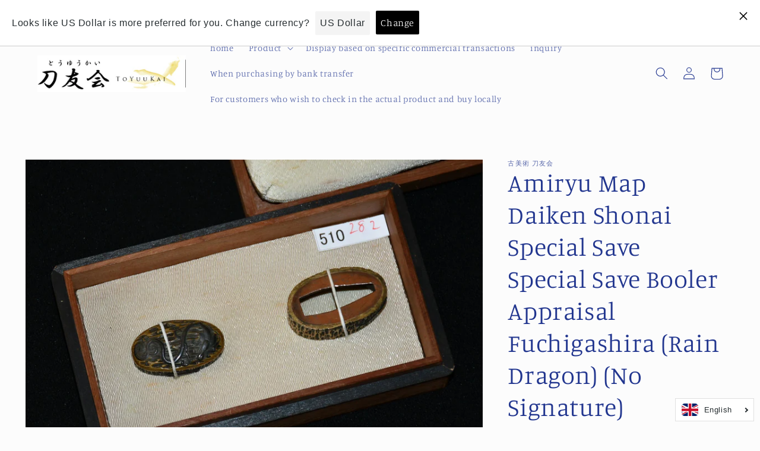

--- FILE ---
content_type: text/html; charset=utf-8
request_url: https://toyuukai.jp/en/products/amiryu-map-daiken-shonai-special-save-special-save-booler-appraisal-fuchigashira-rain-dragon-no-signature-shounai-nbthk-tokubetsu-hozon-part-number-012
body_size: 23172
content:
<!doctype html>
<html class="no-js" lang="en">
  <head>
    <meta charset="utf-8">
    <meta http-equiv="X-UA-Compatible" content="IE=edge">
    <meta name="viewport" content="width=device-width,initial-scale=1">
    <meta name="theme-color" content="">
    <link rel="canonical" href="https://toyuukai.jp/en/products/amiryu-map-daiken-shonai-special-save-special-save-booler-appraisal-fuchigashira-rain-dragon-no-signature-shounai-nbthk-tokubetsu-hozon-part-number-012">
    <link rel="preconnect" href="https://cdn.shopify.com" crossorigin><link rel="preconnect" href="https://fonts.shopifycdn.com" crossorigin><title>
      Amiryu Map Daiken Shonai Special Save Special Save Booler Appraisal Fu
 &ndash; 古美術 刀友会</title>

    

    

<meta property="og:site_name" content="古美術 刀友会">
<meta property="og:url" content="https://toyuukai.jp/en/products/amiryu-map-daiken-shonai-special-save-special-save-booler-appraisal-fuchigashira-rain-dragon-no-signature-shounai-nbthk-tokubetsu-hozon-part-number-012">
<meta property="og:title" content="Amiryu Map Daiken Shonai Special Save Special Save Booler Appraisal Fu">
<meta property="og:type" content="product">
<meta property="og:description" content="We sell Japanese swords and sword gear as art at online . We accept credit cards and PayPal payments, bank transfer and cash on delivery."><meta property="og:image" content="http://toyuukai.jp/cdn/shop/products/DSC_5698.jpg?v=1668067009">
  <meta property="og:image:secure_url" content="https://toyuukai.jp/cdn/shop/products/DSC_5698.jpg?v=1668067009">
  <meta property="og:image:width" content="2066">
  <meta property="og:image:height" content="1410"><meta property="og:price:amount" content="280,000">
  <meta property="og:price:currency" content="JPY"><meta name="twitter:card" content="summary_large_image">
<meta name="twitter:title" content="Amiryu Map Daiken Shonai Special Save Special Save Booler Appraisal Fu">
<meta name="twitter:description" content="We sell Japanese swords and sword gear as art at online . We accept credit cards and PayPal payments, bank transfer and cash on delivery.">


    <script src="//toyuukai.jp/cdn/shop/t/2/assets/global.js?v=24850326154503943211662370822" defer="defer"></script>
    <script>window.performance && window.performance.mark && window.performance.mark('shopify.content_for_header.start');</script><meta id="shopify-digital-wallet" name="shopify-digital-wallet" content="/66298577118/digital_wallets/dialog">
<link rel="alternate" hreflang="x-default" href="https://toyuukai.jp/products/%E9%9B%A8%E9%BE%8D%E5%9B%B3%E7%B8%81%E9%A0%AD-%E7%84%A1%E9%8A%98-%E5%BA%84%E5%86%85-%E7%89%B9%E5%88%A5%E4%BF%9D%E5%AD%98%E5%88%80%E8%A3%85%E5%85%B7%E9%91%91%E5%AE%9A%E6%9B%B8-fuchigashira-rain-dragon-no-signature-shounai-nbthk-tokubetsu-hozon-%E5%93%81%E7%95%AA-%EF%BC%90%EF%BC%91%EF%BC%92">
<link rel="alternate" hreflang="ja" href="https://toyuukai.jp/products/%E9%9B%A8%E9%BE%8D%E5%9B%B3%E7%B8%81%E9%A0%AD-%E7%84%A1%E9%8A%98-%E5%BA%84%E5%86%85-%E7%89%B9%E5%88%A5%E4%BF%9D%E5%AD%98%E5%88%80%E8%A3%85%E5%85%B7%E9%91%91%E5%AE%9A%E6%9B%B8-fuchigashira-rain-dragon-no-signature-shounai-nbthk-tokubetsu-hozon-%E5%93%81%E7%95%AA-%EF%BC%90%EF%BC%91%EF%BC%92">
<link rel="alternate" hreflang="en" href="https://toyuukai.jp/en/products/amiryu-map-daiken-shonai-special-save-special-save-booler-appraisal-fuchigashira-rain-dragon-no-signature-shounai-nbthk-tokubetsu-hozon-part-number-012">
<link rel="alternate" type="application/json+oembed" href="https://toyuukai.jp/en/products/amiryu-map-daiken-shonai-special-save-special-save-booler-appraisal-fuchigashira-rain-dragon-no-signature-shounai-nbthk-tokubetsu-hozon-part-number-012.oembed">
<script async="async" src="/checkouts/internal/preloads.js?locale=en-JP"></script>
<script id="shopify-features" type="application/json">{"accessToken":"aa930d4dc20c4dd6484bb4ee89486e82","betas":["rich-media-storefront-analytics"],"domain":"toyuukai.jp","predictiveSearch":false,"shopId":66298577118,"locale":"en"}</script>
<script>var Shopify = Shopify || {};
Shopify.shop = "toyuukai.myshopify.com";
Shopify.locale = "en";
Shopify.currency = {"active":"JPY","rate":"1.0"};
Shopify.country = "JP";
Shopify.theme = {"name":"Studio","id":135121895646,"schema_name":"Studio","schema_version":"3.0.1","theme_store_id":1431,"role":"main"};
Shopify.theme.handle = "null";
Shopify.theme.style = {"id":null,"handle":null};
Shopify.cdnHost = "toyuukai.jp/cdn";
Shopify.routes = Shopify.routes || {};
Shopify.routes.root = "/en/";</script>
<script type="module">!function(o){(o.Shopify=o.Shopify||{}).modules=!0}(window);</script>
<script>!function(o){function n(){var o=[];function n(){o.push(Array.prototype.slice.apply(arguments))}return n.q=o,n}var t=o.Shopify=o.Shopify||{};t.loadFeatures=n(),t.autoloadFeatures=n()}(window);</script>
<script id="shop-js-analytics" type="application/json">{"pageType":"product"}</script>
<script defer="defer" async type="module" src="//toyuukai.jp/cdn/shopifycloud/shop-js/modules/v2/client.init-shop-cart-sync_BN7fPSNr.en.esm.js"></script>
<script defer="defer" async type="module" src="//toyuukai.jp/cdn/shopifycloud/shop-js/modules/v2/chunk.common_Cbph3Kss.esm.js"></script>
<script defer="defer" async type="module" src="//toyuukai.jp/cdn/shopifycloud/shop-js/modules/v2/chunk.modal_DKumMAJ1.esm.js"></script>
<script type="module">
  await import("//toyuukai.jp/cdn/shopifycloud/shop-js/modules/v2/client.init-shop-cart-sync_BN7fPSNr.en.esm.js");
await import("//toyuukai.jp/cdn/shopifycloud/shop-js/modules/v2/chunk.common_Cbph3Kss.esm.js");
await import("//toyuukai.jp/cdn/shopifycloud/shop-js/modules/v2/chunk.modal_DKumMAJ1.esm.js");

  window.Shopify.SignInWithShop?.initShopCartSync?.({"fedCMEnabled":true,"windoidEnabled":true});

</script>
<script>(function() {
  var isLoaded = false;
  function asyncLoad() {
    if (isLoaded) return;
    isLoaded = true;
    var urls = ["https:\/\/cdn.langshop.app\/buckets\/app\/libs\/storefront\/sdk.js?proxy_prefix=\/apps\/langshop\u0026source=sct\u0026shop=toyuukai.myshopify.com"];
    for (var i = 0; i < urls.length; i++) {
      var s = document.createElement('script');
      s.type = 'text/javascript';
      s.async = true;
      s.src = urls[i];
      var x = document.getElementsByTagName('script')[0];
      x.parentNode.insertBefore(s, x);
    }
  };
  if(window.attachEvent) {
    window.attachEvent('onload', asyncLoad);
  } else {
    window.addEventListener('load', asyncLoad, false);
  }
})();</script>
<script id="__st">var __st={"a":66298577118,"offset":32400,"reqid":"5fc07e7f-9986-412d-b52f-754dad89b3a3-1769915038","pageurl":"toyuukai.jp\/en\/products\/amiryu-map-daiken-shonai-special-save-special-save-booler-appraisal-fuchigashira-rain-dragon-no-signature-shounai-nbthk-tokubetsu-hozon-part-number-012","u":"c561eccabe97","p":"product","rtyp":"product","rid":7868979577054};</script>
<script>window.ShopifyPaypalV4VisibilityTracking = true;</script>
<script id="captcha-bootstrap">!function(){'use strict';const t='contact',e='account',n='new_comment',o=[[t,t],['blogs',n],['comments',n],[t,'customer']],c=[[e,'customer_login'],[e,'guest_login'],[e,'recover_customer_password'],[e,'create_customer']],r=t=>t.map((([t,e])=>`form[action*='/${t}']:not([data-nocaptcha='true']) input[name='form_type'][value='${e}']`)).join(','),a=t=>()=>t?[...document.querySelectorAll(t)].map((t=>t.form)):[];function s(){const t=[...o],e=r(t);return a(e)}const i='password',u='form_key',d=['recaptcha-v3-token','g-recaptcha-response','h-captcha-response',i],f=()=>{try{return window.sessionStorage}catch{return}},m='__shopify_v',_=t=>t.elements[u];function p(t,e,n=!1){try{const o=window.sessionStorage,c=JSON.parse(o.getItem(e)),{data:r}=function(t){const{data:e,action:n}=t;return t[m]||n?{data:e,action:n}:{data:t,action:n}}(c);for(const[e,n]of Object.entries(r))t.elements[e]&&(t.elements[e].value=n);n&&o.removeItem(e)}catch(o){console.error('form repopulation failed',{error:o})}}const l='form_type',E='cptcha';function T(t){t.dataset[E]=!0}const w=window,h=w.document,L='Shopify',v='ce_forms',y='captcha';let A=!1;((t,e)=>{const n=(g='f06e6c50-85a8-45c8-87d0-21a2b65856fe',I='https://cdn.shopify.com/shopifycloud/storefront-forms-hcaptcha/ce_storefront_forms_captcha_hcaptcha.v1.5.2.iife.js',D={infoText:'Protected by hCaptcha',privacyText:'Privacy',termsText:'Terms'},(t,e,n)=>{const o=w[L][v],c=o.bindForm;if(c)return c(t,g,e,D).then(n);var r;o.q.push([[t,g,e,D],n]),r=I,A||(h.body.append(Object.assign(h.createElement('script'),{id:'captcha-provider',async:!0,src:r})),A=!0)});var g,I,D;w[L]=w[L]||{},w[L][v]=w[L][v]||{},w[L][v].q=[],w[L][y]=w[L][y]||{},w[L][y].protect=function(t,e){n(t,void 0,e),T(t)},Object.freeze(w[L][y]),function(t,e,n,w,h,L){const[v,y,A,g]=function(t,e,n){const i=e?o:[],u=t?c:[],d=[...i,...u],f=r(d),m=r(i),_=r(d.filter((([t,e])=>n.includes(e))));return[a(f),a(m),a(_),s()]}(w,h,L),I=t=>{const e=t.target;return e instanceof HTMLFormElement?e:e&&e.form},D=t=>v().includes(t);t.addEventListener('submit',(t=>{const e=I(t);if(!e)return;const n=D(e)&&!e.dataset.hcaptchaBound&&!e.dataset.recaptchaBound,o=_(e),c=g().includes(e)&&(!o||!o.value);(n||c)&&t.preventDefault(),c&&!n&&(function(t){try{if(!f())return;!function(t){const e=f();if(!e)return;const n=_(t);if(!n)return;const o=n.value;o&&e.removeItem(o)}(t);const e=Array.from(Array(32),(()=>Math.random().toString(36)[2])).join('');!function(t,e){_(t)||t.append(Object.assign(document.createElement('input'),{type:'hidden',name:u})),t.elements[u].value=e}(t,e),function(t,e){const n=f();if(!n)return;const o=[...t.querySelectorAll(`input[type='${i}']`)].map((({name:t})=>t)),c=[...d,...o],r={};for(const[a,s]of new FormData(t).entries())c.includes(a)||(r[a]=s);n.setItem(e,JSON.stringify({[m]:1,action:t.action,data:r}))}(t,e)}catch(e){console.error('failed to persist form',e)}}(e),e.submit())}));const S=(t,e)=>{t&&!t.dataset[E]&&(n(t,e.some((e=>e===t))),T(t))};for(const o of['focusin','change'])t.addEventListener(o,(t=>{const e=I(t);D(e)&&S(e,y())}));const B=e.get('form_key'),M=e.get(l),P=B&&M;t.addEventListener('DOMContentLoaded',(()=>{const t=y();if(P)for(const e of t)e.elements[l].value===M&&p(e,B);[...new Set([...A(),...v().filter((t=>'true'===t.dataset.shopifyCaptcha))])].forEach((e=>S(e,t)))}))}(h,new URLSearchParams(w.location.search),n,t,e,['guest_login'])})(!0,!0)}();</script>
<script integrity="sha256-4kQ18oKyAcykRKYeNunJcIwy7WH5gtpwJnB7kiuLZ1E=" data-source-attribution="shopify.loadfeatures" defer="defer" src="//toyuukai.jp/cdn/shopifycloud/storefront/assets/storefront/load_feature-a0a9edcb.js" crossorigin="anonymous"></script>
<script data-source-attribution="shopify.dynamic_checkout.dynamic.init">var Shopify=Shopify||{};Shopify.PaymentButton=Shopify.PaymentButton||{isStorefrontPortableWallets:!0,init:function(){window.Shopify.PaymentButton.init=function(){};var t=document.createElement("script");t.src="https://toyuukai.jp/cdn/shopifycloud/portable-wallets/latest/portable-wallets.en.js",t.type="module",document.head.appendChild(t)}};
</script>
<script data-source-attribution="shopify.dynamic_checkout.buyer_consent">
  function portableWalletsHideBuyerConsent(e){var t=document.getElementById("shopify-buyer-consent"),n=document.getElementById("shopify-subscription-policy-button");t&&n&&(t.classList.add("hidden"),t.setAttribute("aria-hidden","true"),n.removeEventListener("click",e))}function portableWalletsShowBuyerConsent(e){var t=document.getElementById("shopify-buyer-consent"),n=document.getElementById("shopify-subscription-policy-button");t&&n&&(t.classList.remove("hidden"),t.removeAttribute("aria-hidden"),n.addEventListener("click",e))}window.Shopify?.PaymentButton&&(window.Shopify.PaymentButton.hideBuyerConsent=portableWalletsHideBuyerConsent,window.Shopify.PaymentButton.showBuyerConsent=portableWalletsShowBuyerConsent);
</script>
<script>
  function portableWalletsCleanup(e){e&&e.src&&console.error("Failed to load portable wallets script "+e.src);var t=document.querySelectorAll("shopify-accelerated-checkout .shopify-payment-button__skeleton, shopify-accelerated-checkout-cart .wallet-cart-button__skeleton"),e=document.getElementById("shopify-buyer-consent");for(let e=0;e<t.length;e++)t[e].remove();e&&e.remove()}function portableWalletsNotLoadedAsModule(e){e instanceof ErrorEvent&&"string"==typeof e.message&&e.message.includes("import.meta")&&"string"==typeof e.filename&&e.filename.includes("portable-wallets")&&(window.removeEventListener("error",portableWalletsNotLoadedAsModule),window.Shopify.PaymentButton.failedToLoad=e,"loading"===document.readyState?document.addEventListener("DOMContentLoaded",window.Shopify.PaymentButton.init):window.Shopify.PaymentButton.init())}window.addEventListener("error",portableWalletsNotLoadedAsModule);
</script>

<script type="module" src="https://toyuukai.jp/cdn/shopifycloud/portable-wallets/latest/portable-wallets.en.js" onError="portableWalletsCleanup(this)" crossorigin="anonymous"></script>
<script nomodule>
  document.addEventListener("DOMContentLoaded", portableWalletsCleanup);
</script>

<link id="shopify-accelerated-checkout-styles" rel="stylesheet" media="screen" href="https://toyuukai.jp/cdn/shopifycloud/portable-wallets/latest/accelerated-checkout-backwards-compat.css" crossorigin="anonymous">
<style id="shopify-accelerated-checkout-cart">
        #shopify-buyer-consent {
  margin-top: 1em;
  display: inline-block;
  width: 100%;
}

#shopify-buyer-consent.hidden {
  display: none;
}

#shopify-subscription-policy-button {
  background: none;
  border: none;
  padding: 0;
  text-decoration: underline;
  font-size: inherit;
  cursor: pointer;
}

#shopify-subscription-policy-button::before {
  box-shadow: none;
}

      </style>
<script id="sections-script" data-sections="product-recommendations,header,footer" defer="defer" src="//toyuukai.jp/cdn/shop/t/2/compiled_assets/scripts.js?v=630"></script>
<script>window.performance && window.performance.mark && window.performance.mark('shopify.content_for_header.end');</script>


    <style data-shopify>
      @font-face {
  font-family: Manuale;
  font-weight: 300;
  font-style: normal;
  font-display: swap;
  src: url("//toyuukai.jp/cdn/fonts/manuale/manuale_n3.0baac6564b6ed416af2c179e69ad2689bd829f1a.woff2") format("woff2"),
       url("//toyuukai.jp/cdn/fonts/manuale/manuale_n3.3b80020a9032b8fdf9b79d72323aacd37cfccc1f.woff") format("woff");
}

      @font-face {
  font-family: Manuale;
  font-weight: 700;
  font-style: normal;
  font-display: swap;
  src: url("//toyuukai.jp/cdn/fonts/manuale/manuale_n7.3ba047f22d4f96763fb98130d717aa23f3693e91.woff2") format("woff2"),
       url("//toyuukai.jp/cdn/fonts/manuale/manuale_n7.d41567120e3bfda7b74704ba4a90a9bcb1d16998.woff") format("woff");
}

      @font-face {
  font-family: Manuale;
  font-weight: 300;
  font-style: italic;
  font-display: swap;
  src: url("//toyuukai.jp/cdn/fonts/manuale/manuale_i3.8cbe945d7f8e216c7231bccf91cc310dd97f8ab7.woff2") format("woff2"),
       url("//toyuukai.jp/cdn/fonts/manuale/manuale_i3.b7e6796aef798c07921d6148fdfe101e7b005e4c.woff") format("woff");
}

      @font-face {
  font-family: Manuale;
  font-weight: 700;
  font-style: italic;
  font-display: swap;
  src: url("//toyuukai.jp/cdn/fonts/manuale/manuale_i7.3e507417c47b4832577c8acf727857a21bf11116.woff2") format("woff2"),
       url("//toyuukai.jp/cdn/fonts/manuale/manuale_i7.eb96031fac61588a1dde990db53eb087563603d7.woff") format("woff");
}

      @font-face {
  font-family: Manuale;
  font-weight: 300;
  font-style: normal;
  font-display: swap;
  src: url("//toyuukai.jp/cdn/fonts/manuale/manuale_n3.0baac6564b6ed416af2c179e69ad2689bd829f1a.woff2") format("woff2"),
       url("//toyuukai.jp/cdn/fonts/manuale/manuale_n3.3b80020a9032b8fdf9b79d72323aacd37cfccc1f.woff") format("woff");
}


      :root {
        --font-body-family: Manuale, serif;
        --font-body-style: normal;
        --font-body-weight: 300;
        --font-body-weight-bold: 600;

        --font-heading-family: Manuale, serif;
        --font-heading-style: normal;
        --font-heading-weight: 300;

        --font-body-scale: 1.05;
        --font-heading-scale: 1.0;

        --color-base-text: 34, 54, 143;
        --color-shadow: 34, 54, 143;
        --color-base-background-1: 252, 252, 252;
        --color-base-background-2: 235, 236, 237;
        --color-base-solid-button-labels: 252, 252, 252;
        --color-base-outline-button-labels: 5, 44, 70;
        --color-base-accent-1: 34, 54, 143;
        --color-base-accent-2: 16, 57, 72;
        --payment-terms-background-color: #fcfcfc;

        --gradient-base-background-1: #fcfcfc;
        --gradient-base-background-2: #ebeced;
        --gradient-base-accent-1: #22368f;
        --gradient-base-accent-2: #103948;

        --media-padding: px;
        --media-border-opacity: 0.05;
        --media-border-width: 0px;
        --media-radius: 0px;
        --media-shadow-opacity: 0.0;
        --media-shadow-horizontal-offset: 0px;
        --media-shadow-vertical-offset: 0px;
        --media-shadow-blur-radius: 0px;
        --media-shadow-visible: 0;

        --page-width: 120rem;
        --page-width-margin: 0rem;

        --card-image-padding: 0.0rem;
        --card-corner-radius: 0.0rem;
        --card-text-alignment: center;
        --card-border-width: 0.0rem;
        --card-border-opacity: 0.0;
        --card-shadow-opacity: 0.1;
        --card-shadow-visible: 1;
        --card-shadow-horizontal-offset: 0.0rem;
        --card-shadow-vertical-offset: 0.0rem;
        --card-shadow-blur-radius: 0.0rem;

        --badge-corner-radius: 4.0rem;

        --popup-border-width: 0px;
        --popup-border-opacity: 0.1;
        --popup-corner-radius: 0px;
        --popup-shadow-opacity: 0.1;
        --popup-shadow-horizontal-offset: 6px;
        --popup-shadow-vertical-offset: 6px;
        --popup-shadow-blur-radius: 25px;

        --drawer-border-width: 1px;
        --drawer-border-opacity: 0.1;
        --drawer-shadow-opacity: 0.0;
        --drawer-shadow-horizontal-offset: 0px;
        --drawer-shadow-vertical-offset: 0px;
        --drawer-shadow-blur-radius: 0px;

        --spacing-sections-desktop: 0px;
        --spacing-sections-mobile: 0px;

        --grid-desktop-vertical-spacing: 40px;
        --grid-desktop-horizontal-spacing: 40px;
        --grid-mobile-vertical-spacing: 20px;
        --grid-mobile-horizontal-spacing: 20px;

        --text-boxes-border-opacity: 0.0;
        --text-boxes-border-width: 0px;
        --text-boxes-radius: 0px;
        --text-boxes-shadow-opacity: 0.0;
        --text-boxes-shadow-visible: 0;
        --text-boxes-shadow-horizontal-offset: 0px;
        --text-boxes-shadow-vertical-offset: 0px;
        --text-boxes-shadow-blur-radius: 0px;

        --buttons-radius: 40px;
        --buttons-radius-outset: 41px;
        --buttons-border-width: 1px;
        --buttons-border-opacity: 1.0;
        --buttons-shadow-opacity: 0.1;
        --buttons-shadow-visible: 1;
        --buttons-shadow-horizontal-offset: 2px;
        --buttons-shadow-vertical-offset: 2px;
        --buttons-shadow-blur-radius: 5px;
        --buttons-border-offset: 0.3px;

        --inputs-radius: 2px;
        --inputs-border-width: 1px;
        --inputs-border-opacity: 0.15;
        --inputs-shadow-opacity: 0.05;
        --inputs-shadow-horizontal-offset: 2px;
        --inputs-margin-offset: 2px;
        --inputs-shadow-vertical-offset: 2px;
        --inputs-shadow-blur-radius: 5px;
        --inputs-radius-outset: 3px;

        --variant-pills-radius: 40px;
        --variant-pills-border-width: 1px;
        --variant-pills-border-opacity: 0.55;
        --variant-pills-shadow-opacity: 0.0;
        --variant-pills-shadow-horizontal-offset: 0px;
        --variant-pills-shadow-vertical-offset: 0px;
        --variant-pills-shadow-blur-radius: 0px;
      }

      *,
      *::before,
      *::after {
        box-sizing: inherit;
      }

      html {
        box-sizing: border-box;
        font-size: calc(var(--font-body-scale) * 62.5%);
        height: 100%;
      }

      body {
        display: grid;
        grid-template-rows: auto auto 1fr auto;
        grid-template-columns: 100%;
        min-height: 100%;
        margin: 0;
        font-size: 1.5rem;
        letter-spacing: 0.06rem;
        line-height: calc(1 + 0.8 / var(--font-body-scale));
        font-family: var(--font-body-family);
        font-style: var(--font-body-style);
        font-weight: var(--font-body-weight);
      }

      @media screen and (min-width: 750px) {
        body {
          font-size: 1.6rem;
        }
      }
    </style>

    <link href="//toyuukai.jp/cdn/shop/t/2/assets/base.css?v=19666067365360246481662370824" rel="stylesheet" type="text/css" media="all" />
<link rel="preload" as="font" href="//toyuukai.jp/cdn/fonts/manuale/manuale_n3.0baac6564b6ed416af2c179e69ad2689bd829f1a.woff2" type="font/woff2" crossorigin><link rel="preload" as="font" href="//toyuukai.jp/cdn/fonts/manuale/manuale_n3.0baac6564b6ed416af2c179e69ad2689bd829f1a.woff2" type="font/woff2" crossorigin><link rel="stylesheet" href="//toyuukai.jp/cdn/shop/t/2/assets/component-predictive-search.css?v=165644661289088488651662370821" media="print" onload="this.media='all'"><script>document.documentElement.className = document.documentElement.className.replace('no-js', 'js');
    if (Shopify.designMode) {
      document.documentElement.classList.add('shopify-design-mode');
    }
    </script>
  <link href="https://monorail-edge.shopifysvc.com" rel="dns-prefetch">
<script>(function(){if ("sendBeacon" in navigator && "performance" in window) {try {var session_token_from_headers = performance.getEntriesByType('navigation')[0].serverTiming.find(x => x.name == '_s').description;} catch {var session_token_from_headers = undefined;}var session_cookie_matches = document.cookie.match(/_shopify_s=([^;]*)/);var session_token_from_cookie = session_cookie_matches && session_cookie_matches.length === 2 ? session_cookie_matches[1] : "";var session_token = session_token_from_headers || session_token_from_cookie || "";function handle_abandonment_event(e) {var entries = performance.getEntries().filter(function(entry) {return /monorail-edge.shopifysvc.com/.test(entry.name);});if (!window.abandonment_tracked && entries.length === 0) {window.abandonment_tracked = true;var currentMs = Date.now();var navigation_start = performance.timing.navigationStart;var payload = {shop_id: 66298577118,url: window.location.href,navigation_start,duration: currentMs - navigation_start,session_token,page_type: "product"};window.navigator.sendBeacon("https://monorail-edge.shopifysvc.com/v1/produce", JSON.stringify({schema_id: "online_store_buyer_site_abandonment/1.1",payload: payload,metadata: {event_created_at_ms: currentMs,event_sent_at_ms: currentMs}}));}}window.addEventListener('pagehide', handle_abandonment_event);}}());</script>
<script id="web-pixels-manager-setup">(function e(e,d,r,n,o){if(void 0===o&&(o={}),!Boolean(null===(a=null===(i=window.Shopify)||void 0===i?void 0:i.analytics)||void 0===a?void 0:a.replayQueue)){var i,a;window.Shopify=window.Shopify||{};var t=window.Shopify;t.analytics=t.analytics||{};var s=t.analytics;s.replayQueue=[],s.publish=function(e,d,r){return s.replayQueue.push([e,d,r]),!0};try{self.performance.mark("wpm:start")}catch(e){}var l=function(){var e={modern:/Edge?\/(1{2}[4-9]|1[2-9]\d|[2-9]\d{2}|\d{4,})\.\d+(\.\d+|)|Firefox\/(1{2}[4-9]|1[2-9]\d|[2-9]\d{2}|\d{4,})\.\d+(\.\d+|)|Chrom(ium|e)\/(9{2}|\d{3,})\.\d+(\.\d+|)|(Maci|X1{2}).+ Version\/(15\.\d+|(1[6-9]|[2-9]\d|\d{3,})\.\d+)([,.]\d+|)( \(\w+\)|)( Mobile\/\w+|) Safari\/|Chrome.+OPR\/(9{2}|\d{3,})\.\d+\.\d+|(CPU[ +]OS|iPhone[ +]OS|CPU[ +]iPhone|CPU IPhone OS|CPU iPad OS)[ +]+(15[._]\d+|(1[6-9]|[2-9]\d|\d{3,})[._]\d+)([._]\d+|)|Android:?[ /-](13[3-9]|1[4-9]\d|[2-9]\d{2}|\d{4,})(\.\d+|)(\.\d+|)|Android.+Firefox\/(13[5-9]|1[4-9]\d|[2-9]\d{2}|\d{4,})\.\d+(\.\d+|)|Android.+Chrom(ium|e)\/(13[3-9]|1[4-9]\d|[2-9]\d{2}|\d{4,})\.\d+(\.\d+|)|SamsungBrowser\/([2-9]\d|\d{3,})\.\d+/,legacy:/Edge?\/(1[6-9]|[2-9]\d|\d{3,})\.\d+(\.\d+|)|Firefox\/(5[4-9]|[6-9]\d|\d{3,})\.\d+(\.\d+|)|Chrom(ium|e)\/(5[1-9]|[6-9]\d|\d{3,})\.\d+(\.\d+|)([\d.]+$|.*Safari\/(?![\d.]+ Edge\/[\d.]+$))|(Maci|X1{2}).+ Version\/(10\.\d+|(1[1-9]|[2-9]\d|\d{3,})\.\d+)([,.]\d+|)( \(\w+\)|)( Mobile\/\w+|) Safari\/|Chrome.+OPR\/(3[89]|[4-9]\d|\d{3,})\.\d+\.\d+|(CPU[ +]OS|iPhone[ +]OS|CPU[ +]iPhone|CPU IPhone OS|CPU iPad OS)[ +]+(10[._]\d+|(1[1-9]|[2-9]\d|\d{3,})[._]\d+)([._]\d+|)|Android:?[ /-](13[3-9]|1[4-9]\d|[2-9]\d{2}|\d{4,})(\.\d+|)(\.\d+|)|Mobile Safari.+OPR\/([89]\d|\d{3,})\.\d+\.\d+|Android.+Firefox\/(13[5-9]|1[4-9]\d|[2-9]\d{2}|\d{4,})\.\d+(\.\d+|)|Android.+Chrom(ium|e)\/(13[3-9]|1[4-9]\d|[2-9]\d{2}|\d{4,})\.\d+(\.\d+|)|Android.+(UC? ?Browser|UCWEB|U3)[ /]?(15\.([5-9]|\d{2,})|(1[6-9]|[2-9]\d|\d{3,})\.\d+)\.\d+|SamsungBrowser\/(5\.\d+|([6-9]|\d{2,})\.\d+)|Android.+MQ{2}Browser\/(14(\.(9|\d{2,})|)|(1[5-9]|[2-9]\d|\d{3,})(\.\d+|))(\.\d+|)|K[Aa][Ii]OS\/(3\.\d+|([4-9]|\d{2,})\.\d+)(\.\d+|)/},d=e.modern,r=e.legacy,n=navigator.userAgent;return n.match(d)?"modern":n.match(r)?"legacy":"unknown"}(),u="modern"===l?"modern":"legacy",c=(null!=n?n:{modern:"",legacy:""})[u],f=function(e){return[e.baseUrl,"/wpm","/b",e.hashVersion,"modern"===e.buildTarget?"m":"l",".js"].join("")}({baseUrl:d,hashVersion:r,buildTarget:u}),m=function(e){var d=e.version,r=e.bundleTarget,n=e.surface,o=e.pageUrl,i=e.monorailEndpoint;return{emit:function(e){var a=e.status,t=e.errorMsg,s=(new Date).getTime(),l=JSON.stringify({metadata:{event_sent_at_ms:s},events:[{schema_id:"web_pixels_manager_load/3.1",payload:{version:d,bundle_target:r,page_url:o,status:a,surface:n,error_msg:t},metadata:{event_created_at_ms:s}}]});if(!i)return console&&console.warn&&console.warn("[Web Pixels Manager] No Monorail endpoint provided, skipping logging."),!1;try{return self.navigator.sendBeacon.bind(self.navigator)(i,l)}catch(e){}var u=new XMLHttpRequest;try{return u.open("POST",i,!0),u.setRequestHeader("Content-Type","text/plain"),u.send(l),!0}catch(e){return console&&console.warn&&console.warn("[Web Pixels Manager] Got an unhandled error while logging to Monorail."),!1}}}}({version:r,bundleTarget:l,surface:e.surface,pageUrl:self.location.href,monorailEndpoint:e.monorailEndpoint});try{o.browserTarget=l,function(e){var d=e.src,r=e.async,n=void 0===r||r,o=e.onload,i=e.onerror,a=e.sri,t=e.scriptDataAttributes,s=void 0===t?{}:t,l=document.createElement("script"),u=document.querySelector("head"),c=document.querySelector("body");if(l.async=n,l.src=d,a&&(l.integrity=a,l.crossOrigin="anonymous"),s)for(var f in s)if(Object.prototype.hasOwnProperty.call(s,f))try{l.dataset[f]=s[f]}catch(e){}if(o&&l.addEventListener("load",o),i&&l.addEventListener("error",i),u)u.appendChild(l);else{if(!c)throw new Error("Did not find a head or body element to append the script");c.appendChild(l)}}({src:f,async:!0,onload:function(){if(!function(){var e,d;return Boolean(null===(d=null===(e=window.Shopify)||void 0===e?void 0:e.analytics)||void 0===d?void 0:d.initialized)}()){var d=window.webPixelsManager.init(e)||void 0;if(d){var r=window.Shopify.analytics;r.replayQueue.forEach((function(e){var r=e[0],n=e[1],o=e[2];d.publishCustomEvent(r,n,o)})),r.replayQueue=[],r.publish=d.publishCustomEvent,r.visitor=d.visitor,r.initialized=!0}}},onerror:function(){return m.emit({status:"failed",errorMsg:"".concat(f," has failed to load")})},sri:function(e){var d=/^sha384-[A-Za-z0-9+/=]+$/;return"string"==typeof e&&d.test(e)}(c)?c:"",scriptDataAttributes:o}),m.emit({status:"loading"})}catch(e){m.emit({status:"failed",errorMsg:(null==e?void 0:e.message)||"Unknown error"})}}})({shopId: 66298577118,storefrontBaseUrl: "https://toyuukai.jp",extensionsBaseUrl: "https://extensions.shopifycdn.com/cdn/shopifycloud/web-pixels-manager",monorailEndpoint: "https://monorail-edge.shopifysvc.com/unstable/produce_batch",surface: "storefront-renderer",enabledBetaFlags: ["2dca8a86"],webPixelsConfigList: [{"id":"shopify-app-pixel","configuration":"{}","eventPayloadVersion":"v1","runtimeContext":"STRICT","scriptVersion":"0450","apiClientId":"shopify-pixel","type":"APP","privacyPurposes":["ANALYTICS","MARKETING"]},{"id":"shopify-custom-pixel","eventPayloadVersion":"v1","runtimeContext":"LAX","scriptVersion":"0450","apiClientId":"shopify-pixel","type":"CUSTOM","privacyPurposes":["ANALYTICS","MARKETING"]}],isMerchantRequest: false,initData: {"shop":{"name":"古美術 刀友会","paymentSettings":{"currencyCode":"JPY"},"myshopifyDomain":"toyuukai.myshopify.com","countryCode":"JP","storefrontUrl":"https:\/\/toyuukai.jp\/en"},"customer":null,"cart":null,"checkout":null,"productVariants":[{"price":{"amount":280000.0,"currencyCode":"JPY"},"product":{"title":"Amiryu Map Daiken Shonai Special Save Special Save Booler Appraisal Fuchigashira (Rain Dragon) (No Signature) (SHOUNAI) [NBTHK: TOKUBETSU HOZON] Part number: 012","vendor":"古美術 刀友会","id":"7868979577054","untranslatedTitle":"Amiryu Map Daiken Shonai Special Save Special Save Booler Appraisal Fuchigashira (Rain Dragon) (No Signature) (SHOUNAI) [NBTHK: TOKUBETSU HOZON] Part number: 012","url":"\/en\/products\/amiryu-map-daiken-shonai-special-save-special-save-booler-appraisal-fuchigashira-rain-dragon-no-signature-shounai-nbthk-tokubetsu-hozon-part-number-012","type":"日本刀　刀装具　縁頭"},"id":"43638089941214","image":{"src":"\/\/toyuukai.jp\/cdn\/shop\/products\/DSC_5698.jpg?v=1668067009"},"sku":"","title":"Default Title","untranslatedTitle":"Default Title"}],"purchasingCompany":null},},"https://toyuukai.jp/cdn","1d2a099fw23dfb22ep557258f5m7a2edbae",{"modern":"","legacy":""},{"shopId":"66298577118","storefrontBaseUrl":"https:\/\/toyuukai.jp","extensionBaseUrl":"https:\/\/extensions.shopifycdn.com\/cdn\/shopifycloud\/web-pixels-manager","surface":"storefront-renderer","enabledBetaFlags":"[\"2dca8a86\"]","isMerchantRequest":"false","hashVersion":"1d2a099fw23dfb22ep557258f5m7a2edbae","publish":"custom","events":"[[\"page_viewed\",{}],[\"product_viewed\",{\"productVariant\":{\"price\":{\"amount\":280000.0,\"currencyCode\":\"JPY\"},\"product\":{\"title\":\"Amiryu Map Daiken Shonai Special Save Special Save Booler Appraisal Fuchigashira (Rain Dragon) (No Signature) (SHOUNAI) [NBTHK: TOKUBETSU HOZON] Part number: 012\",\"vendor\":\"古美術 刀友会\",\"id\":\"7868979577054\",\"untranslatedTitle\":\"Amiryu Map Daiken Shonai Special Save Special Save Booler Appraisal Fuchigashira (Rain Dragon) (No Signature) (SHOUNAI) [NBTHK: TOKUBETSU HOZON] Part number: 012\",\"url\":\"\/en\/products\/amiryu-map-daiken-shonai-special-save-special-save-booler-appraisal-fuchigashira-rain-dragon-no-signature-shounai-nbthk-tokubetsu-hozon-part-number-012\",\"type\":\"日本刀　刀装具　縁頭\"},\"id\":\"43638089941214\",\"image\":{\"src\":\"\/\/toyuukai.jp\/cdn\/shop\/products\/DSC_5698.jpg?v=1668067009\"},\"sku\":\"\",\"title\":\"Default Title\",\"untranslatedTitle\":\"Default Title\"}}]]"});</script><script>
  window.ShopifyAnalytics = window.ShopifyAnalytics || {};
  window.ShopifyAnalytics.meta = window.ShopifyAnalytics.meta || {};
  window.ShopifyAnalytics.meta.currency = 'JPY';
  var meta = {"product":{"id":7868979577054,"gid":"gid:\/\/shopify\/Product\/7868979577054","vendor":"古美術 刀友会","type":"日本刀　刀装具　縁頭","handle":"amiryu-map-daiken-shonai-special-save-special-save-booler-appraisal-fuchigashira-rain-dragon-no-signature-shounai-nbthk-tokubetsu-hozon-part-number-012","variants":[{"id":43638089941214,"price":28000000,"name":"Amiryu Map Daiken Shonai Special Save Special Save Booler Appraisal Fuchigashira (Rain Dragon) (No Signature) (SHOUNAI) [NBTHK: TOKUBETSU HOZON] Part number: 012","public_title":null,"sku":""}],"remote":false},"page":{"pageType":"product","resourceType":"product","resourceId":7868979577054,"requestId":"5fc07e7f-9986-412d-b52f-754dad89b3a3-1769915038"}};
  for (var attr in meta) {
    window.ShopifyAnalytics.meta[attr] = meta[attr];
  }
</script>
<script class="analytics">
  (function () {
    var customDocumentWrite = function(content) {
      var jquery = null;

      if (window.jQuery) {
        jquery = window.jQuery;
      } else if (window.Checkout && window.Checkout.$) {
        jquery = window.Checkout.$;
      }

      if (jquery) {
        jquery('body').append(content);
      }
    };

    var hasLoggedConversion = function(token) {
      if (token) {
        return document.cookie.indexOf('loggedConversion=' + token) !== -1;
      }
      return false;
    }

    var setCookieIfConversion = function(token) {
      if (token) {
        var twoMonthsFromNow = new Date(Date.now());
        twoMonthsFromNow.setMonth(twoMonthsFromNow.getMonth() + 2);

        document.cookie = 'loggedConversion=' + token + '; expires=' + twoMonthsFromNow;
      }
    }

    var trekkie = window.ShopifyAnalytics.lib = window.trekkie = window.trekkie || [];
    if (trekkie.integrations) {
      return;
    }
    trekkie.methods = [
      'identify',
      'page',
      'ready',
      'track',
      'trackForm',
      'trackLink'
    ];
    trekkie.factory = function(method) {
      return function() {
        var args = Array.prototype.slice.call(arguments);
        args.unshift(method);
        trekkie.push(args);
        return trekkie;
      };
    };
    for (var i = 0; i < trekkie.methods.length; i++) {
      var key = trekkie.methods[i];
      trekkie[key] = trekkie.factory(key);
    }
    trekkie.load = function(config) {
      trekkie.config = config || {};
      trekkie.config.initialDocumentCookie = document.cookie;
      var first = document.getElementsByTagName('script')[0];
      var script = document.createElement('script');
      script.type = 'text/javascript';
      script.onerror = function(e) {
        var scriptFallback = document.createElement('script');
        scriptFallback.type = 'text/javascript';
        scriptFallback.onerror = function(error) {
                var Monorail = {
      produce: function produce(monorailDomain, schemaId, payload) {
        var currentMs = new Date().getTime();
        var event = {
          schema_id: schemaId,
          payload: payload,
          metadata: {
            event_created_at_ms: currentMs,
            event_sent_at_ms: currentMs
          }
        };
        return Monorail.sendRequest("https://" + monorailDomain + "/v1/produce", JSON.stringify(event));
      },
      sendRequest: function sendRequest(endpointUrl, payload) {
        // Try the sendBeacon API
        if (window && window.navigator && typeof window.navigator.sendBeacon === 'function' && typeof window.Blob === 'function' && !Monorail.isIos12()) {
          var blobData = new window.Blob([payload], {
            type: 'text/plain'
          });

          if (window.navigator.sendBeacon(endpointUrl, blobData)) {
            return true;
          } // sendBeacon was not successful

        } // XHR beacon

        var xhr = new XMLHttpRequest();

        try {
          xhr.open('POST', endpointUrl);
          xhr.setRequestHeader('Content-Type', 'text/plain');
          xhr.send(payload);
        } catch (e) {
          console.log(e);
        }

        return false;
      },
      isIos12: function isIos12() {
        return window.navigator.userAgent.lastIndexOf('iPhone; CPU iPhone OS 12_') !== -1 || window.navigator.userAgent.lastIndexOf('iPad; CPU OS 12_') !== -1;
      }
    };
    Monorail.produce('monorail-edge.shopifysvc.com',
      'trekkie_storefront_load_errors/1.1',
      {shop_id: 66298577118,
      theme_id: 135121895646,
      app_name: "storefront",
      context_url: window.location.href,
      source_url: "//toyuukai.jp/cdn/s/trekkie.storefront.c59ea00e0474b293ae6629561379568a2d7c4bba.min.js"});

        };
        scriptFallback.async = true;
        scriptFallback.src = '//toyuukai.jp/cdn/s/trekkie.storefront.c59ea00e0474b293ae6629561379568a2d7c4bba.min.js';
        first.parentNode.insertBefore(scriptFallback, first);
      };
      script.async = true;
      script.src = '//toyuukai.jp/cdn/s/trekkie.storefront.c59ea00e0474b293ae6629561379568a2d7c4bba.min.js';
      first.parentNode.insertBefore(script, first);
    };
    trekkie.load(
      {"Trekkie":{"appName":"storefront","development":false,"defaultAttributes":{"shopId":66298577118,"isMerchantRequest":null,"themeId":135121895646,"themeCityHash":"3122736153894206342","contentLanguage":"en","currency":"JPY","eventMetadataId":"279234d9-6a95-4fab-abf8-ca19387716b0"},"isServerSideCookieWritingEnabled":true,"monorailRegion":"shop_domain","enabledBetaFlags":["65f19447","b5387b81"]},"Session Attribution":{},"S2S":{"facebookCapiEnabled":false,"source":"trekkie-storefront-renderer","apiClientId":580111}}
    );

    var loaded = false;
    trekkie.ready(function() {
      if (loaded) return;
      loaded = true;

      window.ShopifyAnalytics.lib = window.trekkie;

      var originalDocumentWrite = document.write;
      document.write = customDocumentWrite;
      try { window.ShopifyAnalytics.merchantGoogleAnalytics.call(this); } catch(error) {};
      document.write = originalDocumentWrite;

      window.ShopifyAnalytics.lib.page(null,{"pageType":"product","resourceType":"product","resourceId":7868979577054,"requestId":"5fc07e7f-9986-412d-b52f-754dad89b3a3-1769915038","shopifyEmitted":true});

      var match = window.location.pathname.match(/checkouts\/(.+)\/(thank_you|post_purchase)/)
      var token = match? match[1]: undefined;
      if (!hasLoggedConversion(token)) {
        setCookieIfConversion(token);
        window.ShopifyAnalytics.lib.track("Viewed Product",{"currency":"JPY","variantId":43638089941214,"productId":7868979577054,"productGid":"gid:\/\/shopify\/Product\/7868979577054","name":"Amiryu Map Daiken Shonai Special Save Special Save Booler Appraisal Fuchigashira (Rain Dragon) (No Signature) (SHOUNAI) [NBTHK: TOKUBETSU HOZON] Part number: 012","price":"280000","sku":"","brand":"古美術 刀友会","variant":null,"category":"日本刀　刀装具　縁頭","nonInteraction":true,"remote":false},undefined,undefined,{"shopifyEmitted":true});
      window.ShopifyAnalytics.lib.track("monorail:\/\/trekkie_storefront_viewed_product\/1.1",{"currency":"JPY","variantId":43638089941214,"productId":7868979577054,"productGid":"gid:\/\/shopify\/Product\/7868979577054","name":"Amiryu Map Daiken Shonai Special Save Special Save Booler Appraisal Fuchigashira (Rain Dragon) (No Signature) (SHOUNAI) [NBTHK: TOKUBETSU HOZON] Part number: 012","price":"280000","sku":"","brand":"古美術 刀友会","variant":null,"category":"日本刀　刀装具　縁頭","nonInteraction":true,"remote":false,"referer":"https:\/\/toyuukai.jp\/en\/products\/amiryu-map-daiken-shonai-special-save-special-save-booler-appraisal-fuchigashira-rain-dragon-no-signature-shounai-nbthk-tokubetsu-hozon-part-number-012"});
      }
    });


        var eventsListenerScript = document.createElement('script');
        eventsListenerScript.async = true;
        eventsListenerScript.src = "//toyuukai.jp/cdn/shopifycloud/storefront/assets/shop_events_listener-3da45d37.js";
        document.getElementsByTagName('head')[0].appendChild(eventsListenerScript);

})();</script>
<script
  defer
  src="https://toyuukai.jp/cdn/shopifycloud/perf-kit/shopify-perf-kit-3.1.0.min.js"
  data-application="storefront-renderer"
  data-shop-id="66298577118"
  data-render-region="gcp-us-central1"
  data-page-type="product"
  data-theme-instance-id="135121895646"
  data-theme-name="Studio"
  data-theme-version="3.0.1"
  data-monorail-region="shop_domain"
  data-resource-timing-sampling-rate="10"
  data-shs="true"
  data-shs-beacon="true"
  data-shs-export-with-fetch="true"
  data-shs-logs-sample-rate="1"
  data-shs-beacon-endpoint="https://toyuukai.jp/api/collect"
></script>
</head>

  <body class="gradient">
    <a class="skip-to-content-link button visually-hidden" href="#MainContent">
      Skip to content
    </a><div id="shopify-section-announcement-bar" class="shopify-section"><div class="announcement-bar color-accent-1 gradient" role="region" aria-label="Announcement" ><p class="announcement-bar__message h5">
                Welcome to toyuukai!
</p></div>
</div>
    <div id="shopify-section-header" class="shopify-section section-header"><link rel="stylesheet" href="//toyuukai.jp/cdn/shop/t/2/assets/component-list-menu.css?v=151968516119678728991662370823" media="print" onload="this.media='all'">
<link rel="stylesheet" href="//toyuukai.jp/cdn/shop/t/2/assets/component-search.css?v=96455689198851321781662370821" media="print" onload="this.media='all'">
<link rel="stylesheet" href="//toyuukai.jp/cdn/shop/t/2/assets/component-menu-drawer.css?v=182311192829367774911662370821" media="print" onload="this.media='all'">
<link rel="stylesheet" href="//toyuukai.jp/cdn/shop/t/2/assets/component-cart-notification.css?v=119852831333870967341662370820" media="print" onload="this.media='all'">
<link rel="stylesheet" href="//toyuukai.jp/cdn/shop/t/2/assets/component-cart-items.css?v=23917223812499722491662370824" media="print" onload="this.media='all'"><link rel="stylesheet" href="//toyuukai.jp/cdn/shop/t/2/assets/component-price.css?v=112673864592427438181662370821" media="print" onload="this.media='all'">
  <link rel="stylesheet" href="//toyuukai.jp/cdn/shop/t/2/assets/component-loading-overlay.css?v=167310470843593579841662370824" media="print" onload="this.media='all'"><link rel="stylesheet" href="//toyuukai.jp/cdn/shop/t/2/assets/component-mega-menu.css?v=177496590996265276461662370824" media="print" onload="this.media='all'">
  <noscript><link href="//toyuukai.jp/cdn/shop/t/2/assets/component-mega-menu.css?v=177496590996265276461662370824" rel="stylesheet" type="text/css" media="all" /></noscript><noscript><link href="//toyuukai.jp/cdn/shop/t/2/assets/component-list-menu.css?v=151968516119678728991662370823" rel="stylesheet" type="text/css" media="all" /></noscript>
<noscript><link href="//toyuukai.jp/cdn/shop/t/2/assets/component-search.css?v=96455689198851321781662370821" rel="stylesheet" type="text/css" media="all" /></noscript>
<noscript><link href="//toyuukai.jp/cdn/shop/t/2/assets/component-menu-drawer.css?v=182311192829367774911662370821" rel="stylesheet" type="text/css" media="all" /></noscript>
<noscript><link href="//toyuukai.jp/cdn/shop/t/2/assets/component-cart-notification.css?v=119852831333870967341662370820" rel="stylesheet" type="text/css" media="all" /></noscript>
<noscript><link href="//toyuukai.jp/cdn/shop/t/2/assets/component-cart-items.css?v=23917223812499722491662370824" rel="stylesheet" type="text/css" media="all" /></noscript>

<style>
  header-drawer {
    justify-self: start;
    margin-left: -1.2rem;
  }

  .header__heading-logo {
    max-width: 250px;
  }

  @media screen and (min-width: 990px) {
    header-drawer {
      display: none;
    }
  }

  .menu-drawer-container {
    display: flex;
  }

  .list-menu {
    list-style: none;
    padding: 0;
    margin: 0;
  }

  .list-menu--inline {
    display: inline-flex;
    flex-wrap: wrap;
  }

  summary.list-menu__item {
    padding-right: 2.7rem;
  }

  .list-menu__item {
    display: flex;
    align-items: center;
    line-height: calc(1 + 0.3 / var(--font-body-scale));
  }

  .list-menu__item--link {
    text-decoration: none;
    padding-bottom: 1rem;
    padding-top: 1rem;
    line-height: calc(1 + 0.8 / var(--font-body-scale));
  }

  @media screen and (min-width: 750px) {
    .list-menu__item--link {
      padding-bottom: 0.5rem;
      padding-top: 0.5rem;
    }
  }
</style><style data-shopify>.header {
    padding-top: 10px;
    padding-bottom: 10px;
  }

  .section-header {
    margin-bottom: 15px;
  }

  @media screen and (min-width: 750px) {
    .section-header {
      margin-bottom: 20px;
    }
  }

  @media screen and (min-width: 990px) {
    .header {
      padding-top: 20px;
      padding-bottom: 20px;
    }
  }</style><script src="//toyuukai.jp/cdn/shop/t/2/assets/details-disclosure.js?v=153497636716254413831662370823" defer="defer"></script>
<script src="//toyuukai.jp/cdn/shop/t/2/assets/details-modal.js?v=4511761896672669691662370823" defer="defer"></script>
<script src="//toyuukai.jp/cdn/shop/t/2/assets/cart-notification.js?v=31179948596492670111662370821" defer="defer"></script><svg xmlns="http://www.w3.org/2000/svg" class="hidden">
  <symbol id="icon-search" viewbox="0 0 18 19" fill="none">
    <path fill-rule="evenodd" clip-rule="evenodd" d="M11.03 11.68A5.784 5.784 0 112.85 3.5a5.784 5.784 0 018.18 8.18zm.26 1.12a6.78 6.78 0 11.72-.7l5.4 5.4a.5.5 0 11-.71.7l-5.41-5.4z" fill="currentColor"/>
  </symbol>

  <symbol id="icon-close" class="icon icon-close" fill="none" viewBox="0 0 18 17">
    <path d="M.865 15.978a.5.5 0 00.707.707l7.433-7.431 7.579 7.282a.501.501 0 00.846-.37.5.5 0 00-.153-.351L9.712 8.546l7.417-7.416a.5.5 0 10-.707-.708L8.991 7.853 1.413.573a.5.5 0 10-.693.72l7.563 7.268-7.418 7.417z" fill="currentColor">
  </symbol>
</svg>
<sticky-header class="header-wrapper color-background-1 gradient">
  <header class="header header--middle-left page-width header--has-menu"><header-drawer data-breakpoint="tablet">
        <details id="Details-menu-drawer-container" class="menu-drawer-container">
          <summary class="header__icon header__icon--menu header__icon--summary link focus-inset" aria-label="Menu">
            <span>
              <svg xmlns="http://www.w3.org/2000/svg" aria-hidden="true" focusable="false" role="presentation" class="icon icon-hamburger" fill="none" viewBox="0 0 18 16">
  <path d="M1 .5a.5.5 0 100 1h15.71a.5.5 0 000-1H1zM.5 8a.5.5 0 01.5-.5h15.71a.5.5 0 010 1H1A.5.5 0 01.5 8zm0 7a.5.5 0 01.5-.5h15.71a.5.5 0 010 1H1a.5.5 0 01-.5-.5z" fill="currentColor">
</svg>

              <svg xmlns="http://www.w3.org/2000/svg" aria-hidden="true" focusable="false" role="presentation" class="icon icon-close" fill="none" viewBox="0 0 18 17">
  <path d="M.865 15.978a.5.5 0 00.707.707l7.433-7.431 7.579 7.282a.501.501 0 00.846-.37.5.5 0 00-.153-.351L9.712 8.546l7.417-7.416a.5.5 0 10-.707-.708L8.991 7.853 1.413.573a.5.5 0 10-.693.72l7.563 7.268-7.418 7.417z" fill="currentColor">
</svg>

            </span>
          </summary>
          <div id="menu-drawer" class="gradient menu-drawer motion-reduce" tabindex="-1">
            <div class="menu-drawer__inner-container">
              <div class="menu-drawer__navigation-container">
                <nav class="menu-drawer__navigation">
                  <ul class="menu-drawer__menu has-submenu list-menu" role="list"><li><a href="/en" class="menu-drawer__menu-item list-menu__item link link--text focus-inset">
                            home
                          </a></li><li><details id="Details-menu-drawer-menu-item-2">
                            <summary class="menu-drawer__menu-item list-menu__item link link--text focus-inset">
                              Product
                              <svg viewBox="0 0 14 10" fill="none" aria-hidden="true" focusable="false" role="presentation" class="icon icon-arrow" xmlns="http://www.w3.org/2000/svg">
  <path fill-rule="evenodd" clip-rule="evenodd" d="M8.537.808a.5.5 0 01.817-.162l4 4a.5.5 0 010 .708l-4 4a.5.5 0 11-.708-.708L11.793 5.5H1a.5.5 0 010-1h10.793L8.646 1.354a.5.5 0 01-.109-.546z" fill="currentColor">
</svg>

                              <svg aria-hidden="true" focusable="false" role="presentation" class="icon icon-caret" viewBox="0 0 10 6">
  <path fill-rule="evenodd" clip-rule="evenodd" d="M9.354.646a.5.5 0 00-.708 0L5 4.293 1.354.646a.5.5 0 00-.708.708l4 4a.5.5 0 00.708 0l4-4a.5.5 0 000-.708z" fill="currentColor">
</svg>

                            </summary>
                            <div id="link-Product" class="menu-drawer__submenu has-submenu gradient motion-reduce" tabindex="-1">
                              <div class="menu-drawer__inner-submenu">
                                <button class="menu-drawer__close-button link link--text focus-inset" aria-expanded="true">
                                  <svg viewBox="0 0 14 10" fill="none" aria-hidden="true" focusable="false" role="presentation" class="icon icon-arrow" xmlns="http://www.w3.org/2000/svg">
  <path fill-rule="evenodd" clip-rule="evenodd" d="M8.537.808a.5.5 0 01.817-.162l4 4a.5.5 0 010 .708l-4 4a.5.5 0 11-.708-.708L11.793 5.5H1a.5.5 0 010-1h10.793L8.646 1.354a.5.5 0 01-.109-.546z" fill="currentColor">
</svg>

                                  Product
                                </button>
                                <ul class="menu-drawer__menu list-menu" role="list" tabindex="-1"><li><a href="/en/collections/%E3%83%8F%E3%82%A4%E3%82%AF%E3%83%A9%E3%82%B9" class="menu-drawer__menu-item link link--text list-menu__item focus-inset">
                                          Katana
                                        </a></li><li><a href="/en/collections/our-recommend-swords-for-residents-of-misawa-airbase" class="menu-drawer__menu-item link link--text list-menu__item focus-inset">
                                          Sword standard class
                                        </a></li><li><a href="/en/collections/%E8%84%87%E5%B7%AE-%E7%9F%AD%E5%88%80" class="menu-drawer__menu-item link link--text list-menu__item focus-inset">
                                          Wakizashi/Tanto
                                        </a></li><li><a href="/en/collections/tanto" class="menu-drawer__menu-item link link--text list-menu__item focus-inset">
                                          短刀
                                        </a></li><li><a href="/en/collections/%E6%8B%B5" class="menu-drawer__menu-item link link--text list-menu__item focus-inset">
                                          Koshirae
                                        </a></li><li><a href="/en/collections/%E9%8D%94" class="menu-drawer__menu-item link link--text list-menu__item focus-inset">
                                          Tsuba
                                        </a></li><li><a href="/en/collections/%E7%9B%AE%E8%B2%AB-%E7%B8%81%E9%A0%AD-%E7%AC%84-%E6%9F%84" class="menu-drawer__menu-item link link--text list-menu__item focus-inset">
                                          Menuki/Huchigashira/Kougai/Tsuka
                                        </a></li><li><a href="/en/collections/%E6%97%A5%E6%9C%AC%E5%88%80%E3%81%9D%E3%81%AE%E4%BB%96" class="menu-drawer__menu-item link link--text list-menu__item focus-inset">
                                          Japanese sword Others
                                        </a></li><li><a href="/en/collections/%E5%88%80%E8%A3%85%E5%85%B7%E3%81%9D%E3%81%AE%E4%BB%96" class="menu-drawer__menu-item link link--text list-menu__item focus-inset">
                                          Sword gear Others
                                        </a></li></ul>
                              </div>
                            </div>
                          </details></li><li><a href="/en/pages/disclosure-based-on-specified-commercial-transactions" class="menu-drawer__menu-item list-menu__item link link--text focus-inset">
                            Display based on specific commercial transactions
                          </a></li><li><a href="/en/pages/inquiry" class="menu-drawer__menu-item list-menu__item link link--text focus-inset">
                            inquiry
                          </a></li><li><a href="/en/pages/when-purchasing-via-bank-transfer" class="menu-drawer__menu-item list-menu__item link link--text focus-inset">
                            When purchasing by bank transfer
                          </a></li><li><a href="/en/pages/for-customers-who-wish-to-confirm-the-actual-product-or-purchase-it-on-site" class="menu-drawer__menu-item list-menu__item link link--text focus-inset">
                            For customers who wish to check in the actual product and buy locally
                          </a></li></ul>
                </nav>
                <div class="menu-drawer__utility-links"><a href="/en/account/login" class="menu-drawer__account link focus-inset h5">
                      <svg xmlns="http://www.w3.org/2000/svg" aria-hidden="true" focusable="false" role="presentation" class="icon icon-account" fill="none" viewBox="0 0 18 19">
  <path fill-rule="evenodd" clip-rule="evenodd" d="M6 4.5a3 3 0 116 0 3 3 0 01-6 0zm3-4a4 4 0 100 8 4 4 0 000-8zm5.58 12.15c1.12.82 1.83 2.24 1.91 4.85H1.51c.08-2.6.79-4.03 1.9-4.85C4.66 11.75 6.5 11.5 9 11.5s4.35.26 5.58 1.15zM9 10.5c-2.5 0-4.65.24-6.17 1.35C1.27 12.98.5 14.93.5 18v.5h17V18c0-3.07-.77-5.02-2.33-6.15-1.52-1.1-3.67-1.35-6.17-1.35z" fill="currentColor">
</svg>

Log in</a><ul class="list list-social list-unstyled" role="list"></ul>
                </div>
              </div>
            </div>
          </div>
        </details>
      </header-drawer><a href="/en" class="header__heading-link link link--text focus-inset"><img src="//toyuukai.jp/cdn/shop/files/header_logo_6c1c26da-242e-4a48-9a16-2d470a9d3bfb.jpg?v=1662385668" alt="古美術 刀友会" srcset="//toyuukai.jp/cdn/shop/files/header_logo_6c1c26da-242e-4a48-9a16-2d470a9d3bfb.jpg?v=1662385668&amp;width=50 50w, //toyuukai.jp/cdn/shop/files/header_logo_6c1c26da-242e-4a48-9a16-2d470a9d3bfb.jpg?v=1662385668&amp;width=100 100w, //toyuukai.jp/cdn/shop/files/header_logo_6c1c26da-242e-4a48-9a16-2d470a9d3bfb.jpg?v=1662385668&amp;width=150 150w, //toyuukai.jp/cdn/shop/files/header_logo_6c1c26da-242e-4a48-9a16-2d470a9d3bfb.jpg?v=1662385668&amp;width=200 200w, //toyuukai.jp/cdn/shop/files/header_logo_6c1c26da-242e-4a48-9a16-2d470a9d3bfb.jpg?v=1662385668&amp;width=250 250w, //toyuukai.jp/cdn/shop/files/header_logo_6c1c26da-242e-4a48-9a16-2d470a9d3bfb.jpg?v=1662385668&amp;width=300 300w" width="250" height="62.5" class="header__heading-logo">
</a><nav class="header__inline-menu">
          <ul class="list-menu list-menu--inline" role="list"><li><a href="/en" class="header__menu-item header__menu-item list-menu__item link link--text focus-inset">
                    <span>home</span>
                  </a></li><li><header-menu>
                    <details id="Details-HeaderMenu-2" class="mega-menu">
                      <summary class="header__menu-item list-menu__item link focus-inset">
                        <span>Product</span>
                        <svg aria-hidden="true" focusable="false" role="presentation" class="icon icon-caret" viewBox="0 0 10 6">
  <path fill-rule="evenodd" clip-rule="evenodd" d="M9.354.646a.5.5 0 00-.708 0L5 4.293 1.354.646a.5.5 0 00-.708.708l4 4a.5.5 0 00.708 0l4-4a.5.5 0 000-.708z" fill="currentColor">
</svg>

                      </summary>
                      <div id="MegaMenu-Content-2" class="mega-menu__content gradient motion-reduce global-settings-popup" tabindex="-1">
                        <ul class="mega-menu__list page-width mega-menu__list--condensed" role="list"><li>
                              <a href="/en/collections/%E3%83%8F%E3%82%A4%E3%82%AF%E3%83%A9%E3%82%B9" class="mega-menu__link mega-menu__link--level-2 link">
                                Katana
                              </a></li><li>
                              <a href="/en/collections/our-recommend-swords-for-residents-of-misawa-airbase" class="mega-menu__link mega-menu__link--level-2 link">
                                Sword standard class
                              </a></li><li>
                              <a href="/en/collections/%E8%84%87%E5%B7%AE-%E7%9F%AD%E5%88%80" class="mega-menu__link mega-menu__link--level-2 link">
                                Wakizashi/Tanto
                              </a></li><li>
                              <a href="/en/collections/tanto" class="mega-menu__link mega-menu__link--level-2 link">
                                短刀
                              </a></li><li>
                              <a href="/en/collections/%E6%8B%B5" class="mega-menu__link mega-menu__link--level-2 link">
                                Koshirae
                              </a></li><li>
                              <a href="/en/collections/%E9%8D%94" class="mega-menu__link mega-menu__link--level-2 link">
                                Tsuba
                              </a></li><li>
                              <a href="/en/collections/%E7%9B%AE%E8%B2%AB-%E7%B8%81%E9%A0%AD-%E7%AC%84-%E6%9F%84" class="mega-menu__link mega-menu__link--level-2 link">
                                Menuki/Huchigashira/Kougai/Tsuka
                              </a></li><li>
                              <a href="/en/collections/%E6%97%A5%E6%9C%AC%E5%88%80%E3%81%9D%E3%81%AE%E4%BB%96" class="mega-menu__link mega-menu__link--level-2 link">
                                Japanese sword Others
                              </a></li><li>
                              <a href="/en/collections/%E5%88%80%E8%A3%85%E5%85%B7%E3%81%9D%E3%81%AE%E4%BB%96" class="mega-menu__link mega-menu__link--level-2 link">
                                Sword gear Others
                              </a></li></ul>
                      </div>
                    </details>
                  </header-menu></li><li><a href="/en/pages/disclosure-based-on-specified-commercial-transactions" class="header__menu-item header__menu-item list-menu__item link link--text focus-inset">
                    <span>Display based on specific commercial transactions</span>
                  </a></li><li><a href="/en/pages/inquiry" class="header__menu-item header__menu-item list-menu__item link link--text focus-inset">
                    <span>inquiry</span>
                  </a></li><li><a href="/en/pages/when-purchasing-via-bank-transfer" class="header__menu-item header__menu-item list-menu__item link link--text focus-inset">
                    <span>When purchasing by bank transfer</span>
                  </a></li><li><a href="/en/pages/for-customers-who-wish-to-confirm-the-actual-product-or-purchase-it-on-site" class="header__menu-item header__menu-item list-menu__item link link--text focus-inset">
                    <span>For customers who wish to check in the actual product and buy locally</span>
                  </a></li></ul>
        </nav><div class="header__icons">
      <details-modal class="header__search">
        <details>
          <summary class="header__icon header__icon--search header__icon--summary link focus-inset modal__toggle" aria-haspopup="dialog" aria-label="Search">
            <span>
              <svg class="modal__toggle-open icon icon-search" aria-hidden="true" focusable="false" role="presentation">
                <use href="#icon-search">
              </svg>
              <svg class="modal__toggle-close icon icon-close" aria-hidden="true" focusable="false" role="presentation">
                <use href="#icon-close">
              </svg>
            </span>
          </summary>
          <div class="search-modal modal__content gradient" role="dialog" aria-modal="true" aria-label="Search">
            <div class="modal-overlay"></div>
            <div class="search-modal__content search-modal__content-bottom" tabindex="-1"><predictive-search class="search-modal__form" data-loading-text="Loading..."><form action="/en/search" method="get" role="search" class="search search-modal__form">
                  <div class="field">
                    <input class="search__input field__input"
                      id="Search-In-Modal"
                      type="search"
                      name="q"
                      value=""
                      placeholder="Search"role="combobox"
                        aria-expanded="false"
                        aria-owns="predictive-search-results-list"
                        aria-controls="predictive-search-results-list"
                        aria-haspopup="listbox"
                        aria-autocomplete="list"
                        autocorrect="off"
                        autocomplete="off"
                        autocapitalize="off"
                        spellcheck="false">
                    <label class="field__label" for="Search-In-Modal">Search</label>
                    <input type="hidden" name="options[prefix]" value="last">
                    <button class="search__button field__button" aria-label="Search">
                      <svg class="icon icon-search" aria-hidden="true" focusable="false" role="presentation">
                        <use href="#icon-search">
                      </svg>
                    </button>
                  </div><div class="predictive-search predictive-search--header" tabindex="-1" data-predictive-search>
                      <div class="predictive-search__loading-state">
                        <svg aria-hidden="true" focusable="false" role="presentation" class="spinner" viewBox="0 0 66 66" xmlns="http://www.w3.org/2000/svg">
                          <circle class="path" fill="none" stroke-width="6" cx="33" cy="33" r="30"></circle>
                        </svg>
                      </div>
                    </div>

                    <span class="predictive-search-status visually-hidden" role="status" aria-hidden="true"></span></form></predictive-search><button type="button" class="search-modal__close-button modal__close-button link link--text focus-inset" aria-label="Close">
                <svg class="icon icon-close" aria-hidden="true" focusable="false" role="presentation">
                  <use href="#icon-close">
                </svg>
              </button>
            </div>
          </div>
        </details>
      </details-modal><a href="/en/account/login" class="header__icon header__icon--account link focus-inset small-hide">
          <svg xmlns="http://www.w3.org/2000/svg" aria-hidden="true" focusable="false" role="presentation" class="icon icon-account" fill="none" viewBox="0 0 18 19">
  <path fill-rule="evenodd" clip-rule="evenodd" d="M6 4.5a3 3 0 116 0 3 3 0 01-6 0zm3-4a4 4 0 100 8 4 4 0 000-8zm5.58 12.15c1.12.82 1.83 2.24 1.91 4.85H1.51c.08-2.6.79-4.03 1.9-4.85C4.66 11.75 6.5 11.5 9 11.5s4.35.26 5.58 1.15zM9 10.5c-2.5 0-4.65.24-6.17 1.35C1.27 12.98.5 14.93.5 18v.5h17V18c0-3.07-.77-5.02-2.33-6.15-1.52-1.1-3.67-1.35-6.17-1.35z" fill="currentColor">
</svg>

          <span class="visually-hidden">Log in</span>
        </a><a href="/en/cart" class="header__icon header__icon--cart link focus-inset" id="cart-icon-bubble"><svg class="icon icon-cart-empty" aria-hidden="true" focusable="false" role="presentation" xmlns="http://www.w3.org/2000/svg" viewBox="0 0 40 40" fill="none">
  <path d="m15.75 11.8h-3.16l-.77 11.6a5 5 0 0 0 4.99 5.34h7.38a5 5 0 0 0 4.99-5.33l-.78-11.61zm0 1h-2.22l-.71 10.67a4 4 0 0 0 3.99 4.27h7.38a4 4 0 0 0 4-4.27l-.72-10.67h-2.22v.63a4.75 4.75 0 1 1 -9.5 0zm8.5 0h-7.5v.63a3.75 3.75 0 1 0 7.5 0z" fill="currentColor" fill-rule="evenodd"/>
</svg>
<span class="visually-hidden">Cart</span></a>
    </div>
  </header>
</sticky-header>

<cart-notification>
  <div class="cart-notification-wrapper page-width">
    <div id="cart-notification" class="cart-notification focus-inset color-background-1 gradient" aria-modal="true" aria-label="Item added to your cart" role="dialog" tabindex="-1">
      <div class="cart-notification__header">
        <h2 class="cart-notification__heading caption-large text-body"><svg class="icon icon-checkmark color-foreground-text" aria-hidden="true" focusable="false" xmlns="http://www.w3.org/2000/svg" viewBox="0 0 12 9" fill="none">
  <path fill-rule="evenodd" clip-rule="evenodd" d="M11.35.643a.5.5 0 01.006.707l-6.77 6.886a.5.5 0 01-.719-.006L.638 4.845a.5.5 0 11.724-.69l2.872 3.011 6.41-6.517a.5.5 0 01.707-.006h-.001z" fill="currentColor"/>
</svg>
Item added to your cart</h2>
        <button type="button" class="cart-notification__close modal__close-button link link--text focus-inset" aria-label="Close">
          <svg class="icon icon-close" aria-hidden="true" focusable="false"><use href="#icon-close"></svg>
        </button>
      </div>
      <div id="cart-notification-product" class="cart-notification-product"></div>
      <div class="cart-notification__links">
        <a href="/en/cart" id="cart-notification-button" class="button button--secondary button--full-width"></a>
        <form action="/en/cart" method="post" id="cart-notification-form">
          <button class="button button--primary button--full-width" name="checkout">Check out</button>
        </form>
        <button type="button" class="link button-label">Continue shopping</button>
      </div>
    </div>
  </div>
</cart-notification>
<style data-shopify>
  .cart-notification {
     display: none;
  }
</style>


<script type="application/ld+json">
  {
    "@context": "http://schema.org",
    "@type": "Organization",
    "name": "古美術 刀友会",
    
      "logo": "https:\/\/toyuukai.jp\/cdn\/shop\/files\/header_logo_6c1c26da-242e-4a48-9a16-2d470a9d3bfb.jpg?v=1662385668\u0026width=320",
    
    "sameAs": [
      "",
      "",
      "",
      "",
      "",
      "",
      "",
      "",
      ""
    ],
    "url": "https:\/\/toyuukai.jp"
  }
</script>
</div>
    <main id="MainContent" class="content-for-layout focus-none" role="main" tabindex="-1">
      <section id="shopify-section-template--16415335317726__main" class="shopify-section section"><section id="MainProduct-template--16415335317726__main" class="page-width section-template--16415335317726__main-padding" data-section="template--16415335317726__main">
  <link href="//toyuukai.jp/cdn/shop/t/2/assets/section-main-product.css?v=46268500185129980601662370820" rel="stylesheet" type="text/css" media="all" />
  <link href="//toyuukai.jp/cdn/shop/t/2/assets/component-accordion.css?v=180964204318874863811662370820" rel="stylesheet" type="text/css" media="all" />
  <link href="//toyuukai.jp/cdn/shop/t/2/assets/component-price.css?v=112673864592427438181662370821" rel="stylesheet" type="text/css" media="all" />
  <link href="//toyuukai.jp/cdn/shop/t/2/assets/component-rte.css?v=69919436638515329781662370824" rel="stylesheet" type="text/css" media="all" />
  <link href="//toyuukai.jp/cdn/shop/t/2/assets/component-slider.css?v=95971316053212773771662370821" rel="stylesheet" type="text/css" media="all" />
  <link href="//toyuukai.jp/cdn/shop/t/2/assets/component-rating.css?v=24573085263941240431662370823" rel="stylesheet" type="text/css" media="all" />
  <link href="//toyuukai.jp/cdn/shop/t/2/assets/component-loading-overlay.css?v=167310470843593579841662370824" rel="stylesheet" type="text/css" media="all" />
  <link href="//toyuukai.jp/cdn/shop/t/2/assets/component-deferred-media.css?v=105211437941697141201662370823" rel="stylesheet" type="text/css" media="all" />
<style data-shopify>.section-template--16415335317726__main-padding {
      padding-top: 30px;
      padding-bottom: 0px;
    }

    @media screen and (min-width: 750px) {
      .section-template--16415335317726__main-padding {
        padding-top: 40px;
        padding-bottom: 0px;
      }
    }</style><script src="//toyuukai.jp/cdn/shop/t/2/assets/product-form.js?v=24702737604959294451662370820" defer="defer"></script><div class="product product--large product--stacked grid grid--1-col grid--2-col-tablet">
    <div class="grid__item product__media-wrapper">
      <media-gallery id="MediaGallery-template--16415335317726__main" role="region" class="product__media-gallery" aria-label="Gallery Viewer" data-desktop-layout="stacked">
        <div id="GalleryStatus-template--16415335317726__main" class="visually-hidden" role="status"></div>
        <slider-component id="GalleryViewer-template--16415335317726__main" class="slider-mobile-gutter">
          <a class="skip-to-content-link button visually-hidden quick-add-hidden" href="#ProductInfo-template--16415335317726__main">
            Skip to product information
          </a>
          <ul id="Slider-Gallery-template--16415335317726__main" class="product__media-list contains-media grid grid--peek list-unstyled slider slider--mobile" role="list"><li id="Slide-template--16415335317726__main-31051015356638" class="product__media-item grid__item slider__slide is-active" data-media-id="template--16415335317726__main-31051015356638">


<noscript><div class="product__media media gradient global-media-settings" style="padding-top: 68.24782187802516%;">
      <img
        srcset="//toyuukai.jp/cdn/shop/products/DSC_5698.jpg?v=1668067009&width=493 493w,
          //toyuukai.jp/cdn/shop/products/DSC_5698.jpg?v=1668067009&width=600 600w,
          //toyuukai.jp/cdn/shop/products/DSC_5698.jpg?v=1668067009&width=713 713w,
          //toyuukai.jp/cdn/shop/products/DSC_5698.jpg?v=1668067009&width=823 823w,
          //toyuukai.jp/cdn/shop/products/DSC_5698.jpg?v=1668067009&width=990 990w,
          //toyuukai.jp/cdn/shop/products/DSC_5698.jpg?v=1668067009&width=1100 1100w,
          //toyuukai.jp/cdn/shop/products/DSC_5698.jpg?v=1668067009&width=1206 1206w,
          //toyuukai.jp/cdn/shop/products/DSC_5698.jpg?v=1668067009&width=1346 1346w,
          //toyuukai.jp/cdn/shop/products/DSC_5698.jpg?v=1668067009&width=1426 1426w,
          //toyuukai.jp/cdn/shop/products/DSC_5698.jpg?v=1668067009&width=1646 1646w,
          //toyuukai.jp/cdn/shop/products/DSC_5698.jpg?v=1668067009&width=1946 1946w,
          //toyuukai.jp/cdn/shop/products/DSC_5698.jpg?v=1668067009 2066w"
        src="//toyuukai.jp/cdn/shop/products/DSC_5698.jpg?v=1668067009&width=1946"
        sizes="(min-width: 1200px) 715px, (min-width: 990px) calc(65.0vw - 10rem), (min-width: 750px) calc((100vw - 11.5rem) / 2), calc(100vw - 4rem)"
        
        width="973"
        height="665"
        alt=""
      >
    </div></noscript>

<modal-opener class="product__modal-opener product__modal-opener--image no-js-hidden" data-modal="#ProductModal-template--16415335317726__main">
  <span class="product__media-icon motion-reduce quick-add-hidden" aria-hidden="true"><svg aria-hidden="true" focusable="false" role="presentation" class="icon icon-plus" width="19" height="19" viewBox="0 0 19 19" fill="none" xmlns="http://www.w3.org/2000/svg">
  <path fill-rule="evenodd" clip-rule="evenodd" d="M4.66724 7.93978C4.66655 7.66364 4.88984 7.43922 5.16598 7.43853L10.6996 7.42464C10.9758 7.42395 11.2002 7.64724 11.2009 7.92339C11.2016 8.19953 10.9783 8.42395 10.7021 8.42464L5.16849 8.43852C4.89235 8.43922 4.66793 8.21592 4.66724 7.93978Z" fill="currentColor"/>
  <path fill-rule="evenodd" clip-rule="evenodd" d="M7.92576 4.66463C8.2019 4.66394 8.42632 4.88723 8.42702 5.16337L8.4409 10.697C8.44159 10.9732 8.2183 11.1976 7.94215 11.1983C7.66601 11.199 7.44159 10.9757 7.4409 10.6995L7.42702 5.16588C7.42633 4.88974 7.64962 4.66532 7.92576 4.66463Z" fill="currentColor"/>
  <path fill-rule="evenodd" clip-rule="evenodd" d="M12.8324 3.03011C10.1255 0.323296 5.73693 0.323296 3.03011 3.03011C0.323296 5.73693 0.323296 10.1256 3.03011 12.8324C5.73693 15.5392 10.1255 15.5392 12.8324 12.8324C15.5392 10.1256 15.5392 5.73693 12.8324 3.03011ZM2.32301 2.32301C5.42035 -0.774336 10.4421 -0.774336 13.5395 2.32301C16.6101 5.39361 16.6366 10.3556 13.619 13.4588L18.2473 18.0871C18.4426 18.2824 18.4426 18.599 18.2473 18.7943C18.0521 18.9895 17.7355 18.9895 17.5402 18.7943L12.8778 14.1318C9.76383 16.6223 5.20839 16.4249 2.32301 13.5395C-0.774335 10.4421 -0.774335 5.42035 2.32301 2.32301Z" fill="currentColor"/>
</svg>
</span>

  <div class="product__media media media--transparent gradient global-media-settings" style="padding-top: 68.24782187802516%;">
    <img
      srcset="//toyuukai.jp/cdn/shop/products/DSC_5698.jpg?v=1668067009&width=493 493w,
        //toyuukai.jp/cdn/shop/products/DSC_5698.jpg?v=1668067009&width=600 600w,
        //toyuukai.jp/cdn/shop/products/DSC_5698.jpg?v=1668067009&width=713 713w,
        //toyuukai.jp/cdn/shop/products/DSC_5698.jpg?v=1668067009&width=823 823w,
        //toyuukai.jp/cdn/shop/products/DSC_5698.jpg?v=1668067009&width=990 990w,
        //toyuukai.jp/cdn/shop/products/DSC_5698.jpg?v=1668067009&width=1100 1100w,
        //toyuukai.jp/cdn/shop/products/DSC_5698.jpg?v=1668067009&width=1206 1206w,
        //toyuukai.jp/cdn/shop/products/DSC_5698.jpg?v=1668067009&width=1346 1346w,
        //toyuukai.jp/cdn/shop/products/DSC_5698.jpg?v=1668067009&width=1426 1426w,
        //toyuukai.jp/cdn/shop/products/DSC_5698.jpg?v=1668067009&width=1646 1646w,
        //toyuukai.jp/cdn/shop/products/DSC_5698.jpg?v=1668067009&width=1946 1946w,
        //toyuukai.jp/cdn/shop/products/DSC_5698.jpg?v=1668067009 2066w"
      src="//toyuukai.jp/cdn/shop/products/DSC_5698.jpg?v=1668067009&width=1946"
      sizes="(min-width: 1200px) 715px, (min-width: 990px) calc(65.0vw - 10rem), (min-width: 750px) calc((100vw - 11.5rem) / 2), calc(100vw - 4rem)"
      
      width="973"
      height="665"
      alt=""
    >
  </div>
  <button class="product__media-toggle quick-add-hidden" type="button" aria-haspopup="dialog" data-media-id="31051015356638">
    <span class="visually-hidden">
      Open media 1 in modal
    </span>
  </button>
</modal-opener></li><li id="Slide-template--16415335317726__main-31051015389406" class="product__media-item grid__item slider__slide" data-media-id="template--16415335317726__main-31051015389406">


<noscript><div class="product__media media gradient global-media-settings" style="padding-top: 151.33333333333334%;">
      <img
        srcset="//toyuukai.jp/cdn/shop/products/2_85c53663-f4a9-4a9d-a23a-4b5722ccf6d0.jpg?v=1668067008&width=493 493w,
          //toyuukai.jp/cdn/shop/products/2_85c53663-f4a9-4a9d-a23a-4b5722ccf6d0.jpg?v=1668067008&width=600 600w,
          //toyuukai.jp/cdn/shop/products/2_85c53663-f4a9-4a9d-a23a-4b5722ccf6d0.jpg?v=1668067008&width=713 713w,
          //toyuukai.jp/cdn/shop/products/2_85c53663-f4a9-4a9d-a23a-4b5722ccf6d0.jpg?v=1668067008&width=823 823w,
          
          
          
          
          
          
          
          //toyuukai.jp/cdn/shop/products/2_85c53663-f4a9-4a9d-a23a-4b5722ccf6d0.jpg?v=1668067008 900w"
        src="//toyuukai.jp/cdn/shop/products/2_85c53663-f4a9-4a9d-a23a-4b5722ccf6d0.jpg?v=1668067008&width=1946"
        sizes="(min-width: 1200px) 715px, (min-width: 990px) calc(65.0vw - 10rem), (min-width: 750px) calc((100vw - 11.5rem) / 2), calc(100vw - 4rem)"
        loading="lazy"
        width="973"
        height="1473"
        alt=""
      >
    </div></noscript>

<modal-opener class="product__modal-opener product__modal-opener--image no-js-hidden" data-modal="#ProductModal-template--16415335317726__main">
  <span class="product__media-icon motion-reduce quick-add-hidden" aria-hidden="true"><svg aria-hidden="true" focusable="false" role="presentation" class="icon icon-plus" width="19" height="19" viewBox="0 0 19 19" fill="none" xmlns="http://www.w3.org/2000/svg">
  <path fill-rule="evenodd" clip-rule="evenodd" d="M4.66724 7.93978C4.66655 7.66364 4.88984 7.43922 5.16598 7.43853L10.6996 7.42464C10.9758 7.42395 11.2002 7.64724 11.2009 7.92339C11.2016 8.19953 10.9783 8.42395 10.7021 8.42464L5.16849 8.43852C4.89235 8.43922 4.66793 8.21592 4.66724 7.93978Z" fill="currentColor"/>
  <path fill-rule="evenodd" clip-rule="evenodd" d="M7.92576 4.66463C8.2019 4.66394 8.42632 4.88723 8.42702 5.16337L8.4409 10.697C8.44159 10.9732 8.2183 11.1976 7.94215 11.1983C7.66601 11.199 7.44159 10.9757 7.4409 10.6995L7.42702 5.16588C7.42633 4.88974 7.64962 4.66532 7.92576 4.66463Z" fill="currentColor"/>
  <path fill-rule="evenodd" clip-rule="evenodd" d="M12.8324 3.03011C10.1255 0.323296 5.73693 0.323296 3.03011 3.03011C0.323296 5.73693 0.323296 10.1256 3.03011 12.8324C5.73693 15.5392 10.1255 15.5392 12.8324 12.8324C15.5392 10.1256 15.5392 5.73693 12.8324 3.03011ZM2.32301 2.32301C5.42035 -0.774336 10.4421 -0.774336 13.5395 2.32301C16.6101 5.39361 16.6366 10.3556 13.619 13.4588L18.2473 18.0871C18.4426 18.2824 18.4426 18.599 18.2473 18.7943C18.0521 18.9895 17.7355 18.9895 17.5402 18.7943L12.8778 14.1318C9.76383 16.6223 5.20839 16.4249 2.32301 13.5395C-0.774335 10.4421 -0.774335 5.42035 2.32301 2.32301Z" fill="currentColor"/>
</svg>
</span>

  <div class="product__media media media--transparent gradient global-media-settings" style="padding-top: 151.33333333333334%;">
    <img
      srcset="//toyuukai.jp/cdn/shop/products/2_85c53663-f4a9-4a9d-a23a-4b5722ccf6d0.jpg?v=1668067008&width=493 493w,
        //toyuukai.jp/cdn/shop/products/2_85c53663-f4a9-4a9d-a23a-4b5722ccf6d0.jpg?v=1668067008&width=600 600w,
        //toyuukai.jp/cdn/shop/products/2_85c53663-f4a9-4a9d-a23a-4b5722ccf6d0.jpg?v=1668067008&width=713 713w,
        //toyuukai.jp/cdn/shop/products/2_85c53663-f4a9-4a9d-a23a-4b5722ccf6d0.jpg?v=1668067008&width=823 823w,
        
        
        
        
        
        
        
        //toyuukai.jp/cdn/shop/products/2_85c53663-f4a9-4a9d-a23a-4b5722ccf6d0.jpg?v=1668067008 900w"
      src="//toyuukai.jp/cdn/shop/products/2_85c53663-f4a9-4a9d-a23a-4b5722ccf6d0.jpg?v=1668067008&width=1946"
      sizes="(min-width: 1200px) 715px, (min-width: 990px) calc(65.0vw - 10rem), (min-width: 750px) calc((100vw - 11.5rem) / 2), calc(100vw - 4rem)"
      loading="lazy"
      width="973"
      height="1473"
      alt=""
    >
  </div>
  <button class="product__media-toggle quick-add-hidden" type="button" aria-haspopup="dialog" data-media-id="31051015389406">
    <span class="visually-hidden">
      Open media 2 in modal
    </span>
  </button>
</modal-opener></li><li id="Slide-template--16415335317726__main-31051015422174" class="product__media-item grid__item slider__slide" data-media-id="template--16415335317726__main-31051015422174">


<noscript><div class="product__media media gradient global-media-settings" style="padding-top: 87.2093023255814%;">
      <img
        srcset="//toyuukai.jp/cdn/shop/products/3_86b0f175-84e4-4e43-85ba-346677252ac9.jpg?v=1668067009&width=493 493w,
          //toyuukai.jp/cdn/shop/products/3_86b0f175-84e4-4e43-85ba-346677252ac9.jpg?v=1668067009&width=600 600w,
          //toyuukai.jp/cdn/shop/products/3_86b0f175-84e4-4e43-85ba-346677252ac9.jpg?v=1668067009&width=713 713w,
          //toyuukai.jp/cdn/shop/products/3_86b0f175-84e4-4e43-85ba-346677252ac9.jpg?v=1668067009&width=823 823w,
          //toyuukai.jp/cdn/shop/products/3_86b0f175-84e4-4e43-85ba-346677252ac9.jpg?v=1668067009&width=990 990w,
          //toyuukai.jp/cdn/shop/products/3_86b0f175-84e4-4e43-85ba-346677252ac9.jpg?v=1668067009&width=1100 1100w,
          //toyuukai.jp/cdn/shop/products/3_86b0f175-84e4-4e43-85ba-346677252ac9.jpg?v=1668067009&width=1206 1206w,
          //toyuukai.jp/cdn/shop/products/3_86b0f175-84e4-4e43-85ba-346677252ac9.jpg?v=1668067009&width=1346 1346w,
          //toyuukai.jp/cdn/shop/products/3_86b0f175-84e4-4e43-85ba-346677252ac9.jpg?v=1668067009&width=1426 1426w,
          //toyuukai.jp/cdn/shop/products/3_86b0f175-84e4-4e43-85ba-346677252ac9.jpg?v=1668067009&width=1646 1646w,
          //toyuukai.jp/cdn/shop/products/3_86b0f175-84e4-4e43-85ba-346677252ac9.jpg?v=1668067009&width=1946 1946w,
          //toyuukai.jp/cdn/shop/products/3_86b0f175-84e4-4e43-85ba-346677252ac9.jpg?v=1668067009 2064w"
        src="//toyuukai.jp/cdn/shop/products/3_86b0f175-84e4-4e43-85ba-346677252ac9.jpg?v=1668067009&width=1946"
        sizes="(min-width: 1200px) 715px, (min-width: 990px) calc(65.0vw - 10rem), (min-width: 750px) calc((100vw - 11.5rem) / 2), calc(100vw - 4rem)"
        loading="lazy"
        width="973"
        height="849"
        alt=""
      >
    </div></noscript>

<modal-opener class="product__modal-opener product__modal-opener--image no-js-hidden" data-modal="#ProductModal-template--16415335317726__main">
  <span class="product__media-icon motion-reduce quick-add-hidden" aria-hidden="true"><svg aria-hidden="true" focusable="false" role="presentation" class="icon icon-plus" width="19" height="19" viewBox="0 0 19 19" fill="none" xmlns="http://www.w3.org/2000/svg">
  <path fill-rule="evenodd" clip-rule="evenodd" d="M4.66724 7.93978C4.66655 7.66364 4.88984 7.43922 5.16598 7.43853L10.6996 7.42464C10.9758 7.42395 11.2002 7.64724 11.2009 7.92339C11.2016 8.19953 10.9783 8.42395 10.7021 8.42464L5.16849 8.43852C4.89235 8.43922 4.66793 8.21592 4.66724 7.93978Z" fill="currentColor"/>
  <path fill-rule="evenodd" clip-rule="evenodd" d="M7.92576 4.66463C8.2019 4.66394 8.42632 4.88723 8.42702 5.16337L8.4409 10.697C8.44159 10.9732 8.2183 11.1976 7.94215 11.1983C7.66601 11.199 7.44159 10.9757 7.4409 10.6995L7.42702 5.16588C7.42633 4.88974 7.64962 4.66532 7.92576 4.66463Z" fill="currentColor"/>
  <path fill-rule="evenodd" clip-rule="evenodd" d="M12.8324 3.03011C10.1255 0.323296 5.73693 0.323296 3.03011 3.03011C0.323296 5.73693 0.323296 10.1256 3.03011 12.8324C5.73693 15.5392 10.1255 15.5392 12.8324 12.8324C15.5392 10.1256 15.5392 5.73693 12.8324 3.03011ZM2.32301 2.32301C5.42035 -0.774336 10.4421 -0.774336 13.5395 2.32301C16.6101 5.39361 16.6366 10.3556 13.619 13.4588L18.2473 18.0871C18.4426 18.2824 18.4426 18.599 18.2473 18.7943C18.0521 18.9895 17.7355 18.9895 17.5402 18.7943L12.8778 14.1318C9.76383 16.6223 5.20839 16.4249 2.32301 13.5395C-0.774335 10.4421 -0.774335 5.42035 2.32301 2.32301Z" fill="currentColor"/>
</svg>
</span>

  <div class="product__media media media--transparent gradient global-media-settings" style="padding-top: 87.2093023255814%;">
    <img
      srcset="//toyuukai.jp/cdn/shop/products/3_86b0f175-84e4-4e43-85ba-346677252ac9.jpg?v=1668067009&width=493 493w,
        //toyuukai.jp/cdn/shop/products/3_86b0f175-84e4-4e43-85ba-346677252ac9.jpg?v=1668067009&width=600 600w,
        //toyuukai.jp/cdn/shop/products/3_86b0f175-84e4-4e43-85ba-346677252ac9.jpg?v=1668067009&width=713 713w,
        //toyuukai.jp/cdn/shop/products/3_86b0f175-84e4-4e43-85ba-346677252ac9.jpg?v=1668067009&width=823 823w,
        //toyuukai.jp/cdn/shop/products/3_86b0f175-84e4-4e43-85ba-346677252ac9.jpg?v=1668067009&width=990 990w,
        //toyuukai.jp/cdn/shop/products/3_86b0f175-84e4-4e43-85ba-346677252ac9.jpg?v=1668067009&width=1100 1100w,
        //toyuukai.jp/cdn/shop/products/3_86b0f175-84e4-4e43-85ba-346677252ac9.jpg?v=1668067009&width=1206 1206w,
        //toyuukai.jp/cdn/shop/products/3_86b0f175-84e4-4e43-85ba-346677252ac9.jpg?v=1668067009&width=1346 1346w,
        //toyuukai.jp/cdn/shop/products/3_86b0f175-84e4-4e43-85ba-346677252ac9.jpg?v=1668067009&width=1426 1426w,
        //toyuukai.jp/cdn/shop/products/3_86b0f175-84e4-4e43-85ba-346677252ac9.jpg?v=1668067009&width=1646 1646w,
        //toyuukai.jp/cdn/shop/products/3_86b0f175-84e4-4e43-85ba-346677252ac9.jpg?v=1668067009&width=1946 1946w,
        //toyuukai.jp/cdn/shop/products/3_86b0f175-84e4-4e43-85ba-346677252ac9.jpg?v=1668067009 2064w"
      src="//toyuukai.jp/cdn/shop/products/3_86b0f175-84e4-4e43-85ba-346677252ac9.jpg?v=1668067009&width=1946"
      sizes="(min-width: 1200px) 715px, (min-width: 990px) calc(65.0vw - 10rem), (min-width: 750px) calc((100vw - 11.5rem) / 2), calc(100vw - 4rem)"
      loading="lazy"
      width="973"
      height="849"
      alt=""
    >
  </div>
  <button class="product__media-toggle quick-add-hidden" type="button" aria-haspopup="dialog" data-media-id="31051015422174">
    <span class="visually-hidden">
      Open media 3 in modal
    </span>
  </button>
</modal-opener></li><li id="Slide-template--16415335317726__main-31051015454942" class="product__media-item grid__item slider__slide" data-media-id="template--16415335317726__main-31051015454942">


<noscript><div class="product__media media gradient global-media-settings" style="padding-top: 72.24813432835822%;">
      <img
        srcset="//toyuukai.jp/cdn/shop/products/4_d3491442-9d2a-4708-b828-b3ebd8559204.jpg?v=1668067009&width=493 493w,
          //toyuukai.jp/cdn/shop/products/4_d3491442-9d2a-4708-b828-b3ebd8559204.jpg?v=1668067009&width=600 600w,
          //toyuukai.jp/cdn/shop/products/4_d3491442-9d2a-4708-b828-b3ebd8559204.jpg?v=1668067009&width=713 713w,
          //toyuukai.jp/cdn/shop/products/4_d3491442-9d2a-4708-b828-b3ebd8559204.jpg?v=1668067009&width=823 823w,
          //toyuukai.jp/cdn/shop/products/4_d3491442-9d2a-4708-b828-b3ebd8559204.jpg?v=1668067009&width=990 990w,
          //toyuukai.jp/cdn/shop/products/4_d3491442-9d2a-4708-b828-b3ebd8559204.jpg?v=1668067009&width=1100 1100w,
          //toyuukai.jp/cdn/shop/products/4_d3491442-9d2a-4708-b828-b3ebd8559204.jpg?v=1668067009&width=1206 1206w,
          //toyuukai.jp/cdn/shop/products/4_d3491442-9d2a-4708-b828-b3ebd8559204.jpg?v=1668067009&width=1346 1346w,
          //toyuukai.jp/cdn/shop/products/4_d3491442-9d2a-4708-b828-b3ebd8559204.jpg?v=1668067009&width=1426 1426w,
          //toyuukai.jp/cdn/shop/products/4_d3491442-9d2a-4708-b828-b3ebd8559204.jpg?v=1668067009&width=1646 1646w,
          //toyuukai.jp/cdn/shop/products/4_d3491442-9d2a-4708-b828-b3ebd8559204.jpg?v=1668067009&width=1946 1946w,
          //toyuukai.jp/cdn/shop/products/4_d3491442-9d2a-4708-b828-b3ebd8559204.jpg?v=1668067009 2144w"
        src="//toyuukai.jp/cdn/shop/products/4_d3491442-9d2a-4708-b828-b3ebd8559204.jpg?v=1668067009&width=1946"
        sizes="(min-width: 1200px) 715px, (min-width: 990px) calc(65.0vw - 10rem), (min-width: 750px) calc((100vw - 11.5rem) / 2), calc(100vw - 4rem)"
        loading="lazy"
        width="973"
        height="703"
        alt=""
      >
    </div></noscript>

<modal-opener class="product__modal-opener product__modal-opener--image no-js-hidden" data-modal="#ProductModal-template--16415335317726__main">
  <span class="product__media-icon motion-reduce quick-add-hidden" aria-hidden="true"><svg aria-hidden="true" focusable="false" role="presentation" class="icon icon-plus" width="19" height="19" viewBox="0 0 19 19" fill="none" xmlns="http://www.w3.org/2000/svg">
  <path fill-rule="evenodd" clip-rule="evenodd" d="M4.66724 7.93978C4.66655 7.66364 4.88984 7.43922 5.16598 7.43853L10.6996 7.42464C10.9758 7.42395 11.2002 7.64724 11.2009 7.92339C11.2016 8.19953 10.9783 8.42395 10.7021 8.42464L5.16849 8.43852C4.89235 8.43922 4.66793 8.21592 4.66724 7.93978Z" fill="currentColor"/>
  <path fill-rule="evenodd" clip-rule="evenodd" d="M7.92576 4.66463C8.2019 4.66394 8.42632 4.88723 8.42702 5.16337L8.4409 10.697C8.44159 10.9732 8.2183 11.1976 7.94215 11.1983C7.66601 11.199 7.44159 10.9757 7.4409 10.6995L7.42702 5.16588C7.42633 4.88974 7.64962 4.66532 7.92576 4.66463Z" fill="currentColor"/>
  <path fill-rule="evenodd" clip-rule="evenodd" d="M12.8324 3.03011C10.1255 0.323296 5.73693 0.323296 3.03011 3.03011C0.323296 5.73693 0.323296 10.1256 3.03011 12.8324C5.73693 15.5392 10.1255 15.5392 12.8324 12.8324C15.5392 10.1256 15.5392 5.73693 12.8324 3.03011ZM2.32301 2.32301C5.42035 -0.774336 10.4421 -0.774336 13.5395 2.32301C16.6101 5.39361 16.6366 10.3556 13.619 13.4588L18.2473 18.0871C18.4426 18.2824 18.4426 18.599 18.2473 18.7943C18.0521 18.9895 17.7355 18.9895 17.5402 18.7943L12.8778 14.1318C9.76383 16.6223 5.20839 16.4249 2.32301 13.5395C-0.774335 10.4421 -0.774335 5.42035 2.32301 2.32301Z" fill="currentColor"/>
</svg>
</span>

  <div class="product__media media media--transparent gradient global-media-settings" style="padding-top: 72.24813432835822%;">
    <img
      srcset="//toyuukai.jp/cdn/shop/products/4_d3491442-9d2a-4708-b828-b3ebd8559204.jpg?v=1668067009&width=493 493w,
        //toyuukai.jp/cdn/shop/products/4_d3491442-9d2a-4708-b828-b3ebd8559204.jpg?v=1668067009&width=600 600w,
        //toyuukai.jp/cdn/shop/products/4_d3491442-9d2a-4708-b828-b3ebd8559204.jpg?v=1668067009&width=713 713w,
        //toyuukai.jp/cdn/shop/products/4_d3491442-9d2a-4708-b828-b3ebd8559204.jpg?v=1668067009&width=823 823w,
        //toyuukai.jp/cdn/shop/products/4_d3491442-9d2a-4708-b828-b3ebd8559204.jpg?v=1668067009&width=990 990w,
        //toyuukai.jp/cdn/shop/products/4_d3491442-9d2a-4708-b828-b3ebd8559204.jpg?v=1668067009&width=1100 1100w,
        //toyuukai.jp/cdn/shop/products/4_d3491442-9d2a-4708-b828-b3ebd8559204.jpg?v=1668067009&width=1206 1206w,
        //toyuukai.jp/cdn/shop/products/4_d3491442-9d2a-4708-b828-b3ebd8559204.jpg?v=1668067009&width=1346 1346w,
        //toyuukai.jp/cdn/shop/products/4_d3491442-9d2a-4708-b828-b3ebd8559204.jpg?v=1668067009&width=1426 1426w,
        //toyuukai.jp/cdn/shop/products/4_d3491442-9d2a-4708-b828-b3ebd8559204.jpg?v=1668067009&width=1646 1646w,
        //toyuukai.jp/cdn/shop/products/4_d3491442-9d2a-4708-b828-b3ebd8559204.jpg?v=1668067009&width=1946 1946w,
        //toyuukai.jp/cdn/shop/products/4_d3491442-9d2a-4708-b828-b3ebd8559204.jpg?v=1668067009 2144w"
      src="//toyuukai.jp/cdn/shop/products/4_d3491442-9d2a-4708-b828-b3ebd8559204.jpg?v=1668067009&width=1946"
      sizes="(min-width: 1200px) 715px, (min-width: 990px) calc(65.0vw - 10rem), (min-width: 750px) calc((100vw - 11.5rem) / 2), calc(100vw - 4rem)"
      loading="lazy"
      width="973"
      height="703"
      alt=""
    >
  </div>
  <button class="product__media-toggle quick-add-hidden" type="button" aria-haspopup="dialog" data-media-id="31051015454942">
    <span class="visually-hidden">
      Open media 4 in modal
    </span>
  </button>
</modal-opener></li></ul>
          <div class="slider-buttons no-js-hidden quick-add-hidden">
            <button type="button" class="slider-button slider-button--prev" name="previous" aria-label="Slide left"><svg aria-hidden="true" focusable="false" role="presentation" class="icon icon-caret" viewBox="0 0 10 6">
  <path fill-rule="evenodd" clip-rule="evenodd" d="M9.354.646a.5.5 0 00-.708 0L5 4.293 1.354.646a.5.5 0 00-.708.708l4 4a.5.5 0 00.708 0l4-4a.5.5 0 000-.708z" fill="currentColor">
</svg>
</button>
            <div class="slider-counter caption">
              <span class="slider-counter--current">1</span>
              <span aria-hidden="true"> / </span>
              <span class="visually-hidden">of</span>
              <span class="slider-counter--total">5</span>
            </div>
            <button type="button" class="slider-button slider-button--next" name="next" aria-label="Slide right"><svg aria-hidden="true" focusable="false" role="presentation" class="icon icon-caret" viewBox="0 0 10 6">
  <path fill-rule="evenodd" clip-rule="evenodd" d="M9.354.646a.5.5 0 00-.708 0L5 4.293 1.354.646a.5.5 0 00-.708.708l4 4a.5.5 0 00.708 0l4-4a.5.5 0 000-.708z" fill="currentColor">
</svg>
</button>
          </div>
        </slider-component></media-gallery>
    </div>
    <div class="product__info-wrapper grid__item">
      <div id="ProductInfo-template--16415335317726__main" class="product__info-container product__info-container--sticky"><p class="product__text caption-with-letter-spacing" >古美術 刀友会</p><div class="product__title" >
              <h1>Amiryu Map Daiken Shonai Special Save Special Save Booler Appraisal Fuchigashira (Rain Dragon) (No Signature) (SHOUNAI) [NBTHK: TOKUBETSU HOZON] Part number: 012</h1>
              <a href="/en/products/amiryu-map-daiken-shonai-special-save-special-save-booler-appraisal-fuchigashira-rain-dragon-no-signature-shounai-nbthk-tokubetsu-hozon-part-number-012" class="product__title">
                <h2 class="h1">
                  Amiryu Map Daiken Shonai Special Save Special Save Booler Appraisal Fuchigashira (Rain Dragon) (No Signature) (SHOUNAI) [NBTHK: TOKUBETSU HOZON] Part number: 012
                </h2>
              </a>
            </div><p class="product__text subtitle" ></p><div class="no-js-hidden" id="price-template--16415335317726__main" role="status" >
<div class="price price--large price--show-badge">
  <div class="price__container"><div class="price__regular">
      <span class="visually-hidden visually-hidden--inline">Regular price</span>
      <span class="price-item price-item--regular">
        ¥280,000 JPY
      </span>
    </div>
    <div class="price__sale">
        <span class="visually-hidden visually-hidden--inline">Regular price</span>
        <span>
          <s class="price-item price-item--regular">
            
              
            
          </s>
        </span><span class="visually-hidden visually-hidden--inline">Sale price</span>
      <span class="price-item price-item--sale price-item--last">
        ¥280,000 JPY
      </span>
    </div>
    <small class="unit-price caption hidden">
      <span class="visually-hidden">Unit price</span>
      <span class="price-item price-item--last">
        <span></span>
        <span aria-hidden="true">/</span>
        <span class="visually-hidden">&nbsp;per&nbsp;</span>
        <span>
        </span>
      </span>
    </small>
  </div><span class="badge price__badge-sale color-accent-2">
      Sale
    </span>

    <span class="badge price__badge-sold-out color-inverse">
      Sold out
    </span></div>
</div><div class="product__tax caption rte">Tax included.
</div><div ><form method="post" action="/en/cart/add" id="product-form-installment-template--16415335317726__main" accept-charset="UTF-8" class="installment caption-large" enctype="multipart/form-data"><input type="hidden" name="form_type" value="product" /><input type="hidden" name="utf8" value="✓" /><input type="hidden" name="id" value="43638089941214">
                
<input type="hidden" name="product-id" value="7868979577054" /><input type="hidden" name="section-id" value="template--16415335317726__main" /></form></div><noscript class="product-form__noscript-wrapper-template--16415335317726__main">
              <div class="product-form__input hidden">
                <label class="form__label" for="Variants-template--16415335317726__main">Product variants</label>
                <div class="select">
                  <select name="id" id="Variants-template--16415335317726__main" class="select__select" form="product-form-template--16415335317726__main"><option
                        selected="selected"
                        
                        value="43638089941214"
                      >
                        Default Title

                        - ¥280,000
                      </option></select>
                  <svg aria-hidden="true" focusable="false" role="presentation" class="icon icon-caret" viewBox="0 0 10 6">
  <path fill-rule="evenodd" clip-rule="evenodd" d="M9.354.646a.5.5 0 00-.708 0L5 4.293 1.354.646a.5.5 0 00-.708.708l4 4a.5.5 0 00.708 0l4-4a.5.5 0 000-.708z" fill="currentColor">
</svg>

                </div>
              </div>
            </noscript><div class="product-form__input product-form__quantity" >
              <label class="form__label" for="Quantity-template--16415335317726__main">
                Quantity
              </label>

              <quantity-input class="quantity">
                <button class="quantity__button no-js-hidden" name="minus" type="button">
                  <span class="visually-hidden">Decrease quantity for Amiryu Map Daiken Shonai Special Save Special Save Booler Appraisal Fuchigashira (Rain Dragon) (No Signature) (SHOUNAI) [NBTHK: TOKUBETSU HOZON] Part number: 012</span>
                  <svg xmlns="http://www.w3.org/2000/svg" aria-hidden="true" focusable="false" role="presentation" class="icon icon-minus" fill="none" viewBox="0 0 10 2">
  <path fill-rule="evenodd" clip-rule="evenodd" d="M.5 1C.5.7.7.5 1 .5h8a.5.5 0 110 1H1A.5.5 0 01.5 1z" fill="currentColor">
</svg>

                </button>
                <input class="quantity__input"
                    type="number"
                    name="quantity"
                    id="Quantity-template--16415335317726__main"
                    min="1"
                    value="1"
                    form="product-form-template--16415335317726__main"
                  >
                <button class="quantity__button no-js-hidden" name="plus" type="button">
                  <span class="visually-hidden">Increase quantity for Amiryu Map Daiken Shonai Special Save Special Save Booler Appraisal Fuchigashira (Rain Dragon) (No Signature) (SHOUNAI) [NBTHK: TOKUBETSU HOZON] Part number: 012</span>
                  <svg xmlns="http://www.w3.org/2000/svg" aria-hidden="true" focusable="false" role="presentation" class="icon icon-plus" fill="none" viewBox="0 0 10 10">
  <path fill-rule="evenodd" clip-rule="evenodd" d="M1 4.51a.5.5 0 000 1h3.5l.01 3.5a.5.5 0 001-.01V5.5l3.5-.01a.5.5 0 00-.01-1H5.5L5.49.99a.5.5 0 00-1 .01v3.5l-3.5.01H1z" fill="currentColor">
</svg>

                </button>
              </quantity-input>
            </div><div >
              <product-form class="product-form">
                <div class="product-form__error-message-wrapper" role="alert" hidden>
                  <svg aria-hidden="true" focusable="false" role="presentation" class="icon icon-error" viewBox="0 0 13 13">
                    <circle cx="6.5" cy="6.50049" r="5.5" stroke="white" stroke-width="2"/>
                    <circle cx="6.5" cy="6.5" r="5.5" fill="#EB001B" stroke="#EB001B" stroke-width="0.7"/>
                    <path d="M5.87413 3.52832L5.97439 7.57216H7.02713L7.12739 3.52832H5.87413ZM6.50076 9.66091C6.88091 9.66091 7.18169 9.37267 7.18169 9.00504C7.18169 8.63742 6.88091 8.34917 6.50076 8.34917C6.12061 8.34917 5.81982 8.63742 5.81982 9.00504C5.81982 9.37267 6.12061 9.66091 6.50076 9.66091Z" fill="white"/>
                    <path d="M5.87413 3.17832H5.51535L5.52424 3.537L5.6245 7.58083L5.63296 7.92216H5.97439H7.02713H7.36856L7.37702 7.58083L7.47728 3.537L7.48617 3.17832H7.12739H5.87413ZM6.50076 10.0109C7.06121 10.0109 7.5317 9.57872 7.5317 9.00504C7.5317 8.43137 7.06121 7.99918 6.50076 7.99918C5.94031 7.99918 5.46982 8.43137 5.46982 9.00504C5.46982 9.57872 5.94031 10.0109 6.50076 10.0109Z" fill="white" stroke="#EB001B" stroke-width="0.7">
                  </svg>
                  <span class="product-form__error-message"></span>
                </div><form method="post" action="/en/cart/add" id="product-form-template--16415335317726__main" accept-charset="UTF-8" class="form" enctype="multipart/form-data" novalidate="novalidate" data-type="add-to-cart-form"><input type="hidden" name="form_type" value="product" /><input type="hidden" name="utf8" value="✓" /><input type="hidden" name="id" value="43638089941214" disabled>
                  <div class="product-form__buttons">
                    <button
                      type="submit"
                      name="add"
                      class="product-form__submit button button--full-width button--secondary"
                      
                    >
                        <span>Add to cart
</span>
                        <div class="loading-overlay__spinner hidden">
                          <svg aria-hidden="true" focusable="false" role="presentation" class="spinner" viewBox="0 0 66 66" xmlns="http://www.w3.org/2000/svg">
                            <circle class="path" fill="none" stroke-width="6" cx="33" cy="33" r="30"></circle>
                          </svg>
                        </div>
                    </button><div data-shopify="payment-button" class="shopify-payment-button"> <shopify-accelerated-checkout recommended="null" fallback="{&quot;supports_subs&quot;:true,&quot;supports_def_opts&quot;:true,&quot;name&quot;:&quot;buy_it_now&quot;,&quot;wallet_params&quot;:{}}" access-token="aa930d4dc20c4dd6484bb4ee89486e82" buyer-country="JP" buyer-locale="en" buyer-currency="JPY" variant-params="[{&quot;id&quot;:43638089941214,&quot;requiresShipping&quot;:true}]" shop-id="66298577118" enabled-flags="[&quot;d6d12da0&quot;]" > <div class="shopify-payment-button__button" role="button" disabled aria-hidden="true" style="background-color: transparent; border: none"> <div class="shopify-payment-button__skeleton">&nbsp;</div> </div> </shopify-accelerated-checkout> <small id="shopify-buyer-consent" class="hidden" aria-hidden="true" data-consent-type="subscription"> This item is a recurring or deferred purchase. By continuing, I agree to the <span id="shopify-subscription-policy-button">cancellation policy</span> and authorize you to charge my payment method at the prices, frequency and dates listed on this page until my order is fulfilled or I cancel, if permitted. </small> </div>
</div><input type="hidden" name="product-id" value="7868979577054" /><input type="hidden" name="section-id" value="template--16415335317726__main" /></form></product-form>

              <link href="//toyuukai.jp/cdn/shop/t/2/assets/component-pickup-availability.css?v=23027427361927693261662370822" rel="stylesheet" type="text/css" media="all" />
<pickup-availability class="product__pickup-availabilities no-js-hidden quick-add-hidden"
                
                data-root-url="/en"
                data-variant-id="43638089941214"
                data-has-only-default-variant="true"
              >
                <template>
                  <pickup-availability-preview class="pickup-availability-preview">
                    <svg xmlns="http://www.w3.org/2000/svg" fill="none" aria-hidden="true" focusable="false" role="presentation" class="icon icon-unavailable" fill="none" viewBox="0 0 20 20">
  <path fill="#DE3618" stroke="#fff" d="M13.94 3.94L10 7.878l-3.94-3.94A1.499 1.499 0 103.94 6.06L7.88 10l-3.94 3.94a1.499 1.499 0 102.12 2.12L10 12.12l3.94 3.94a1.497 1.497 0 002.12 0 1.499 1.499 0 000-2.12L12.122 10l3.94-3.94a1.499 1.499 0 10-2.121-2.12z"/>
</svg>

                    <div class="pickup-availability-info">
                      <p class="caption-large">Couldn&#39;t load pickup availability</p>
                      <button class="pickup-availability-button link link--text underlined-link">Refresh</button>
                    </div>
                  </pickup-availability-preview>
                </template>
              </pickup-availability>
            </div>

            <script src="//toyuukai.jp/cdn/shop/t/2/assets/pickup-availability.js?v=95345216988985239631662370824" defer="defer"></script><share-button id="Share-template--16415335317726__main" class="share-button quick-add-hidden" >
              <button class="share-button__button hidden">
                <svg width="13" height="12" viewBox="0 0 13 12" class="icon icon-share" fill="none" xmlns="http://www.w3.org/2000/svg" aria-hidden="true" focusable="false">
  <path d="M1.625 8.125V10.2917C1.625 10.579 1.73914 10.8545 1.9423 11.0577C2.14547 11.2609 2.42102 11.375 2.70833 11.375H10.2917C10.579 11.375 10.8545 11.2609 11.0577 11.0577C11.2609 10.8545 11.375 10.579 11.375 10.2917V8.125" stroke="currentColor" stroke-linecap="round" stroke-linejoin="round"/>
  <path fill-rule="evenodd" clip-rule="evenodd" d="M6.14775 1.27137C6.34301 1.0761 6.65959 1.0761 6.85485 1.27137L9.56319 3.9797C9.75845 4.17496 9.75845 4.49154 9.56319 4.6868C9.36793 4.88207 9.05135 4.88207 8.85609 4.6868L6.5013 2.33203L4.14652 4.6868C3.95126 4.88207 3.63468 4.88207 3.43942 4.6868C3.24415 4.49154 3.24415 4.17496 3.43942 3.9797L6.14775 1.27137Z" fill="currentColor"/>
  <path fill-rule="evenodd" clip-rule="evenodd" d="M6.5 1.125C6.77614 1.125 7 1.34886 7 1.625V8.125C7 8.40114 6.77614 8.625 6.5 8.625C6.22386 8.625 6 8.40114 6 8.125V1.625C6 1.34886 6.22386 1.125 6.5 1.125Z" fill="currentColor"/>
</svg>

                Share
              </button>
              <details id="Details-share-template--16415335317726__main">
                <summary class="share-button__button">
                  <svg width="13" height="12" viewBox="0 0 13 12" class="icon icon-share" fill="none" xmlns="http://www.w3.org/2000/svg" aria-hidden="true" focusable="false">
  <path d="M1.625 8.125V10.2917C1.625 10.579 1.73914 10.8545 1.9423 11.0577C2.14547 11.2609 2.42102 11.375 2.70833 11.375H10.2917C10.579 11.375 10.8545 11.2609 11.0577 11.0577C11.2609 10.8545 11.375 10.579 11.375 10.2917V8.125" stroke="currentColor" stroke-linecap="round" stroke-linejoin="round"/>
  <path fill-rule="evenodd" clip-rule="evenodd" d="M6.14775 1.27137C6.34301 1.0761 6.65959 1.0761 6.85485 1.27137L9.56319 3.9797C9.75845 4.17496 9.75845 4.49154 9.56319 4.6868C9.36793 4.88207 9.05135 4.88207 8.85609 4.6868L6.5013 2.33203L4.14652 4.6868C3.95126 4.88207 3.63468 4.88207 3.43942 4.6868C3.24415 4.49154 3.24415 4.17496 3.43942 3.9797L6.14775 1.27137Z" fill="currentColor"/>
  <path fill-rule="evenodd" clip-rule="evenodd" d="M6.5 1.125C6.77614 1.125 7 1.34886 7 1.625V8.125C7 8.40114 6.77614 8.625 6.5 8.625C6.22386 8.625 6 8.40114 6 8.125V1.625C6 1.34886 6.22386 1.125 6.5 1.125Z" fill="currentColor"/>
</svg>

                  Share
                </summary>
                <div id="Product-share-template--16415335317726__main" class="share-button__fallback motion-reduce">
                  <div class="field">
                    <span id="ShareMessage-template--16415335317726__main" class="share-button__message hidden" role="status">
                    </span>
                    <input type="text"
                          class="field__input"
                          id="url"
                          value="https://toyuukai.jp/en/products/amiryu-map-daiken-shonai-special-save-special-save-booler-appraisal-fuchigashira-rain-dragon-no-signature-shounai-nbthk-tokubetsu-hozon-part-number-012"
                          placeholder="Link"
                          onclick="this.select();"
                          readonly
                    >
                    <label class="field__label" for="url">Link</label>
                  </div>
                  <button class="share-button__close hidden no-js-hidden">
                    <svg xmlns="http://www.w3.org/2000/svg" aria-hidden="true" focusable="false" role="presentation" class="icon icon-close" fill="none" viewBox="0 0 18 17">
  <path d="M.865 15.978a.5.5 0 00.707.707l7.433-7.431 7.579 7.282a.501.501 0 00.846-.37.5.5 0 00-.153-.351L9.712 8.546l7.417-7.416a.5.5 0 10-.707-.708L8.991 7.853 1.413.573a.5.5 0 10-.693.72l7.563 7.268-7.418 7.417z" fill="currentColor">
</svg>

                    <span class="visually-hidden">Close share</span>
                  </button>
                  <button class="share-button__copy no-js-hidden">
                    <svg class="icon icon-clipboard" width="11" height="13" fill="none" xmlns="http://www.w3.org/2000/svg" aria-hidden="true" focusable="false" viewBox="0 0 11 13">
  <path fill-rule="evenodd" clip-rule="evenodd" d="M2 1a1 1 0 011-1h7a1 1 0 011 1v9a1 1 0 01-1 1V1H2zM1 2a1 1 0 00-1 1v9a1 1 0 001 1h7a1 1 0 001-1V3a1 1 0 00-1-1H1zm0 10V3h7v9H1z" fill="currentColor"/>
</svg>

                    <span class="visually-hidden">Copy link</span>
                  </button>
                </div>
              </details>
            </share-button>
            <script src="//toyuukai.jp/cdn/shop/t/2/assets/share.js?v=23059556731731026671662370824" defer="defer"></script><a href="/en/products/amiryu-map-daiken-shonai-special-save-special-save-booler-appraisal-fuchigashira-rain-dragon-no-signature-shounai-nbthk-tokubetsu-hozon-part-number-012" class="link product__view-details animate-arrow">
          View full details
          <svg viewBox="0 0 14 10" fill="none" aria-hidden="true" focusable="false" role="presentation" class="icon icon-arrow" xmlns="http://www.w3.org/2000/svg">
  <path fill-rule="evenodd" clip-rule="evenodd" d="M8.537.808a.5.5 0 01.817-.162l4 4a.5.5 0 010 .708l-4 4a.5.5 0 11-.708-.708L11.793 5.5H1a.5.5 0 010-1h10.793L8.646 1.354a.5.5 0 01-.109-.546z" fill="currentColor">
</svg>

        </a>
      </div>
    </div>
  </div>

  <product-modal id="ProductModal-template--16415335317726__main" class="product-media-modal media-modal">
    <div class="product-media-modal__dialog" role="dialog" aria-label="Media gallery" aria-modal="true" tabindex="-1">
      <button id="ModalClose-template--16415335317726__main" type="button" class="product-media-modal__toggle" aria-label="Close"><svg xmlns="http://www.w3.org/2000/svg" aria-hidden="true" focusable="false" role="presentation" class="icon icon-close" fill="none" viewBox="0 0 18 17">
  <path d="M.865 15.978a.5.5 0 00.707.707l7.433-7.431 7.579 7.282a.501.501 0 00.846-.37.5.5 0 00-.153-.351L9.712 8.546l7.417-7.416a.5.5 0 10-.707-.708L8.991 7.853 1.413.573a.5.5 0 10-.693.72l7.563 7.268-7.418 7.417z" fill="currentColor">
</svg>
</button>

      <div class="product-media-modal__content gradient" role="document" aria-label="Media gallery" tabindex="0">
<img
    class="global-media-settings global-media-settings--no-shadow"
    srcset="//toyuukai.jp/cdn/shop/products/DSC_5698.jpg?v=1668067009&width=550 550w,//toyuukai.jp/cdn/shop/products/DSC_5698.jpg?v=1668067009&width=1100 1100w,//toyuukai.jp/cdn/shop/products/DSC_5698.jpg?v=1668067009&width=1445 1445w,//toyuukai.jp/cdn/shop/products/DSC_5698.jpg?v=1668067009&width=1680 1680w,//toyuukai.jp/cdn/shop/products/DSC_5698.jpg?v=1668067009&width=2048 2048w,//toyuukai.jp/cdn/shop/products/DSC_5698.jpg?v=1668067009 2066w"
    sizes="(min-width: 750px) calc(100vw - 22rem), 1100px"
    src="//toyuukai.jp/cdn/shop/products/DSC_5698.jpg?v=1668067009&width=1445"
    alt="Amiryu Map Daiken Shonai Special Save Special Save Booler Appraisal Fuchigashira (Rain Dragon) (No Signature) (SHOUNAI) [NBTHK: TOKUBETSU HOZON] Part number: 012"
    loading="lazy"
    width="1100"
    height="751"
    data-media-id="31051015356638"
    
  >
<img
    class="global-media-settings global-media-settings--no-shadow"
    srcset="//toyuukai.jp/cdn/shop/products/2_85c53663-f4a9-4a9d-a23a-4b5722ccf6d0.jpg?v=1668067008&width=550 550w,//toyuukai.jp/cdn/shop/products/2_85c53663-f4a9-4a9d-a23a-4b5722ccf6d0.jpg?v=1668067008 900w"
    sizes="(min-width: 750px) calc(100vw - 22rem), 1100px"
    src="//toyuukai.jp/cdn/shop/products/2_85c53663-f4a9-4a9d-a23a-4b5722ccf6d0.jpg?v=1668067008&width=1445"
    alt="Amiryu Map Daiken Shonai Special Save Special Save Booler Appraisal Fuchigashira (Rain Dragon) (No Signature) (SHOUNAI) [NBTHK: TOKUBETSU HOZON] Part number: 012"
    loading="lazy"
    width="1100"
    height="1665"
    data-media-id="31051015389406"
    
  >
<img
    class="global-media-settings global-media-settings--no-shadow"
    srcset="//toyuukai.jp/cdn/shop/products/3_86b0f175-84e4-4e43-85ba-346677252ac9.jpg?v=1668067009&width=550 550w,//toyuukai.jp/cdn/shop/products/3_86b0f175-84e4-4e43-85ba-346677252ac9.jpg?v=1668067009&width=1100 1100w,//toyuukai.jp/cdn/shop/products/3_86b0f175-84e4-4e43-85ba-346677252ac9.jpg?v=1668067009&width=1445 1445w,//toyuukai.jp/cdn/shop/products/3_86b0f175-84e4-4e43-85ba-346677252ac9.jpg?v=1668067009&width=1680 1680w,//toyuukai.jp/cdn/shop/products/3_86b0f175-84e4-4e43-85ba-346677252ac9.jpg?v=1668067009&width=2048 2048w,//toyuukai.jp/cdn/shop/products/3_86b0f175-84e4-4e43-85ba-346677252ac9.jpg?v=1668067009 2064w"
    sizes="(min-width: 750px) calc(100vw - 22rem), 1100px"
    src="//toyuukai.jp/cdn/shop/products/3_86b0f175-84e4-4e43-85ba-346677252ac9.jpg?v=1668067009&width=1445"
    alt="Amiryu Map Daiken Shonai Special Save Special Save Booler Appraisal Fuchigashira (Rain Dragon) (No Signature) (SHOUNAI) [NBTHK: TOKUBETSU HOZON] Part number: 012"
    loading="lazy"
    width="1100"
    height="960"
    data-media-id="31051015422174"
    
  >
<img
    class="global-media-settings global-media-settings--no-shadow"
    srcset="//toyuukai.jp/cdn/shop/products/4_d3491442-9d2a-4708-b828-b3ebd8559204.jpg?v=1668067009&width=550 550w,//toyuukai.jp/cdn/shop/products/4_d3491442-9d2a-4708-b828-b3ebd8559204.jpg?v=1668067009&width=1100 1100w,//toyuukai.jp/cdn/shop/products/4_d3491442-9d2a-4708-b828-b3ebd8559204.jpg?v=1668067009&width=1445 1445w,//toyuukai.jp/cdn/shop/products/4_d3491442-9d2a-4708-b828-b3ebd8559204.jpg?v=1668067009&width=1680 1680w,//toyuukai.jp/cdn/shop/products/4_d3491442-9d2a-4708-b828-b3ebd8559204.jpg?v=1668067009&width=2048 2048w,//toyuukai.jp/cdn/shop/products/4_d3491442-9d2a-4708-b828-b3ebd8559204.jpg?v=1668067009 2144w"
    sizes="(min-width: 750px) calc(100vw - 22rem), 1100px"
    src="//toyuukai.jp/cdn/shop/products/4_d3491442-9d2a-4708-b828-b3ebd8559204.jpg?v=1668067009&width=1445"
    alt="Amiryu Map Daiken Shonai Special Save Special Save Booler Appraisal Fuchigashira (Rain Dragon) (No Signature) (SHOUNAI) [NBTHK: TOKUBETSU HOZON] Part number: 012"
    loading="lazy"
    width="1100"
    height="795"
    data-media-id="31051015454942"
    
  ></div>
    </div>
  </product-modal>

  
<script src="//toyuukai.jp/cdn/shop/t/2/assets/product-modal.js?v=50921580101160527761662370823" defer="defer"></script>
    <script src="//toyuukai.jp/cdn/shop/t/2/assets/media-gallery.js?v=152902515749446478401662370822" defer="defer"></script><script>
    document.addEventListener('DOMContentLoaded', function() {
      function isIE() {
        const ua = window.navigator.userAgent;
        const msie = ua.indexOf('MSIE ');
        const trident = ua.indexOf('Trident/');

        return (msie > 0 || trident > 0);
      }

      if (!isIE()) return;
      const hiddenInput = document.querySelector('#product-form-template--16415335317726__main input[name="id"]');
      const noScriptInputWrapper = document.createElement('div');
      const variantSwitcher = document.querySelector('variant-radios[data-section="template--16415335317726__main"]') || document.querySelector('variant-selects[data-section="template--16415335317726__main"]');
      noScriptInputWrapper.innerHTML = document.querySelector('.product-form__noscript-wrapper-template--16415335317726__main').textContent;
      variantSwitcher.outerHTML = noScriptInputWrapper.outerHTML;

      document.querySelector('#Variants-template--16415335317726__main').addEventListener('change', function(event) {
        hiddenInput.value = event.currentTarget.value;
      });
    });
  </script><script type="application/ld+json">
    {
      "@context": "http://schema.org/",
      "@type": "Product",
      "name": "Amiryu Map Daiken Shonai Special Save Special Save Booler Appraisal Fuchigashira (Rain Dragon) (No Signature) (SHOUNAI) [NBTHK: TOKUBETSU HOZON] Part number: 012",
      "url": "https:\/\/toyuukai.jp\/en\/products\/amiryu-map-daiken-shonai-special-save-special-save-booler-appraisal-fuchigashira-rain-dragon-no-signature-shounai-nbthk-tokubetsu-hozon-part-number-012",
      "image": [
          "https:\/\/toyuukai.jp\/cdn\/shop\/products\/DSC_5698.jpg?v=1668067009\u0026width=2066"
        ],
      "description": "",
      
      "brand": {
        "@type": "Brand",
        "name": "古美術 刀友会"
      },
      "offers": [{
            "@type" : "Offer","availability" : "http://schema.org/InStock",
            "price" : 280000.0,
            "priceCurrency" : "JPY",
            "url" : "https:\/\/toyuukai.jp\/en\/products\/amiryu-map-daiken-shonai-special-save-special-save-booler-appraisal-fuchigashira-rain-dragon-no-signature-shounai-nbthk-tokubetsu-hozon-part-number-012?variant=43638089941214"
          }
]
    }
  </script>
</section>


</section><section id="shopify-section-template--16415335317726__product-recommendations" class="shopify-section section"><link rel="stylesheet" href="//toyuukai.jp/cdn/shop/t/2/assets/component-card.css?v=72805245582035824971662370823" media="print" onload="this.media='all'">
<link rel="stylesheet" href="//toyuukai.jp/cdn/shop/t/2/assets/component-price.css?v=112673864592427438181662370821" media="print" onload="this.media='all'">
<link rel="stylesheet" href="//toyuukai.jp/cdn/shop/t/2/assets/section-product-recommendations.css?v=81056799490274251521662370822" media="print" onload="this.media='all'">

<noscript><link href="//toyuukai.jp/cdn/shop/t/2/assets/component-card.css?v=72805245582035824971662370823" rel="stylesheet" type="text/css" media="all" /></noscript>
<noscript><link href="//toyuukai.jp/cdn/shop/t/2/assets/component-price.css?v=112673864592427438181662370821" rel="stylesheet" type="text/css" media="all" /></noscript>
<noscript><link href="//toyuukai.jp/cdn/shop/t/2/assets/section-product-recommendations.css?v=81056799490274251521662370822" rel="stylesheet" type="text/css" media="all" /></noscript><style data-shopify>.section-template--16415335317726__product-recommendations-padding {
    padding-top: 0px;
    padding-bottom: 0px;
  }

  @media screen and (min-width: 750px) {
    .section-template--16415335317726__product-recommendations-padding {
      padding-top: 0px;
      padding-bottom: 0px;
    }
  }</style><div class="color-background-1 gradient">
  <product-recommendations class="product-recommendations page-width section-template--16415335317726__product-recommendations-padding isolate" data-url="/en/recommendations/products?section_id=template--16415335317726__product-recommendations&product_id=7868979577054&limit=4">
    
  </product-recommendations>
</div>




</section>
    </main>

    <div id="shopify-section-footer" class="shopify-section">
<link href="//toyuukai.jp/cdn/shop/t/2/assets/section-footer.css?v=83777583229853969691662370824" rel="stylesheet" type="text/css" media="all" />
<link rel="stylesheet" href="//toyuukai.jp/cdn/shop/t/2/assets/component-newsletter.css?v=103472482056003053551662370824" media="print" onload="this.media='all'">
<link rel="stylesheet" href="//toyuukai.jp/cdn/shop/t/2/assets/component-list-menu.css?v=151968516119678728991662370823" media="print" onload="this.media='all'">
<link rel="stylesheet" href="//toyuukai.jp/cdn/shop/t/2/assets/component-list-payment.css?v=69253961410771838501662370822" media="print" onload="this.media='all'">
<link rel="stylesheet" href="//toyuukai.jp/cdn/shop/t/2/assets/component-list-social.css?v=52211663153726659061662370820" media="print" onload="this.media='all'">
<link rel="stylesheet" href="//toyuukai.jp/cdn/shop/t/2/assets/component-rte.css?v=69919436638515329781662370824" media="print" onload="this.media='all'">
<link rel="stylesheet" href="//toyuukai.jp/cdn/shop/t/2/assets/disclosure.css?v=646595190999601341662370822" media="print" onload="this.media='all'">

<noscript><link href="//toyuukai.jp/cdn/shop/t/2/assets/component-newsletter.css?v=103472482056003053551662370824" rel="stylesheet" type="text/css" media="all" /></noscript>
<noscript><link href="//toyuukai.jp/cdn/shop/t/2/assets/component-list-menu.css?v=151968516119678728991662370823" rel="stylesheet" type="text/css" media="all" /></noscript>
<noscript><link href="//toyuukai.jp/cdn/shop/t/2/assets/component-list-payment.css?v=69253961410771838501662370822" rel="stylesheet" type="text/css" media="all" /></noscript>
<noscript><link href="//toyuukai.jp/cdn/shop/t/2/assets/component-list-social.css?v=52211663153726659061662370820" rel="stylesheet" type="text/css" media="all" /></noscript>
<noscript><link href="//toyuukai.jp/cdn/shop/t/2/assets/component-rte.css?v=69919436638515329781662370824" rel="stylesheet" type="text/css" media="all" /></noscript>
<noscript><link href="//toyuukai.jp/cdn/shop/t/2/assets/disclosure.css?v=646595190999601341662370822" rel="stylesheet" type="text/css" media="all" /></noscript><style data-shopify>.footer {
    margin-top: 0px;
  }

  .section-footer-padding {
    padding-top: 33px;
    padding-bottom: 24px;
  }

  @media screen and (min-width: 750px) {
    .footer {
      margin-top: 0px;
    }

    .section-footer-padding {
      padding-top: 44px;
      padding-bottom: 32px;
    }
  }</style><footer class="footer color-background-2 gradient section-footer-padding"><div class="footer__content-bottom">
    <div class="footer__content-bottom-wrapper page-width">
      <div class="footer__column footer__localization isolate"><noscript><form method="post" action="/en/localization" id="FooterCountryFormNoScript" accept-charset="UTF-8" class="localization-form" enctype="multipart/form-data"><input type="hidden" name="form_type" value="localization" /><input type="hidden" name="utf8" value="✓" /><input type="hidden" name="_method" value="put" /><input type="hidden" name="return_to" value="/en/products/amiryu-map-daiken-shonai-special-save-special-save-booler-appraisal-fuchigashira-rain-dragon-no-signature-shounai-nbthk-tokubetsu-hozon-part-number-012" /><div class="localization-form__select">
                <h2 class="visually-hidden" id="FooterCountryLabelNoScript">Country/region</h2>
                <select class="localization-selector link" name="country_code" aria-labelledby="FooterCountryLabelNoScript"><option value="AU">
                      Australia (JPY ¥)
                    </option><option value="AT">
                      Austria (JPY ¥)
                    </option><option value="BE">
                      Belgium (JPY ¥)
                    </option><option value="CA">
                      Canada (JPY ¥)
                    </option><option value="CZ">
                      Czechia (JPY ¥)
                    </option><option value="DK">
                      Denmark (JPY ¥)
                    </option><option value="FI">
                      Finland (JPY ¥)
                    </option><option value="FR">
                      France (JPY ¥)
                    </option><option value="DE">
                      Germany (JPY ¥)
                    </option><option value="HK">
                      Hong Kong SAR (JPY ¥)
                    </option><option value="IE">
                      Ireland (JPY ¥)
                    </option><option value="IL">
                      Israel (JPY ¥)
                    </option><option value="IT">
                      Italy (JPY ¥)
                    </option><option value="JP" selected>
                      Japan (JPY ¥)
                    </option><option value="MY">
                      Malaysia (JPY ¥)
                    </option><option value="NL">
                      Netherlands (JPY ¥)
                    </option><option value="NZ">
                      New Zealand (JPY ¥)
                    </option><option value="NO">
                      Norway (JPY ¥)
                    </option><option value="PL">
                      Poland (JPY ¥)
                    </option><option value="PT">
                      Portugal (JPY ¥)
                    </option><option value="SG">
                      Singapore (JPY ¥)
                    </option><option value="KR">
                      South Korea (JPY ¥)
                    </option><option value="ES">
                      Spain (JPY ¥)
                    </option><option value="SE">
                      Sweden (JPY ¥)
                    </option><option value="CH">
                      Switzerland (JPY ¥)
                    </option><option value="AE">
                      United Arab Emirates (JPY ¥)
                    </option><option value="GB">
                      United Kingdom (JPY ¥)
                    </option><option value="US">
                      United States (JPY ¥)
                    </option></select>
                <svg aria-hidden="true" focusable="false" role="presentation" class="icon icon-caret" viewBox="0 0 10 6">
  <path fill-rule="evenodd" clip-rule="evenodd" d="M9.354.646a.5.5 0 00-.708 0L5 4.293 1.354.646a.5.5 0 00-.708.708l4 4a.5.5 0 00.708 0l4-4a.5.5 0 000-.708z" fill="currentColor">
</svg>

              </div>
              <button class="button button--tertiary">Update country/region</button></form></noscript>
          <localization-form><form method="post" action="/en/localization" id="FooterCountryForm" accept-charset="UTF-8" class="localization-form" enctype="multipart/form-data"><input type="hidden" name="form_type" value="localization" /><input type="hidden" name="utf8" value="✓" /><input type="hidden" name="_method" value="put" /><input type="hidden" name="return_to" value="/en/products/amiryu-map-daiken-shonai-special-save-special-save-booler-appraisal-fuchigashira-rain-dragon-no-signature-shounai-nbthk-tokubetsu-hozon-part-number-012" /><div class="no-js-hidden">
                <h2 class="caption-large text-body" id="FooterCountryLabel">Country/region</h2>
                <div class="disclosure">
                  <button type="button" class="disclosure__button localization-form__select localization-selector link link--text caption-large" aria-expanded="false" aria-controls="FooterCountryList" aria-describedby="FooterCountryLabel">
                    Japan (JPY ¥)
                    <svg aria-hidden="true" focusable="false" role="presentation" class="icon icon-caret" viewBox="0 0 10 6">
  <path fill-rule="evenodd" clip-rule="evenodd" d="M9.354.646a.5.5 0 00-.708 0L5 4.293 1.354.646a.5.5 0 00-.708.708l4 4a.5.5 0 00.708 0l4-4a.5.5 0 000-.708z" fill="currentColor">
</svg>

                  </button>
                  <div class="disclosure__list-wrapper" hidden>
                    <ul id="FooterCountryList" role="list" class="disclosure__list list-unstyled"><li class="disclosure__item" tabindex="-1">
                          <a class="link link--text disclosure__link caption-large focus-inset" href="#" data-value="AU">
                            Australia <span class="localization-form__currency">(JPY ¥)</span>
                          </a>
                        </li><li class="disclosure__item" tabindex="-1">
                          <a class="link link--text disclosure__link caption-large focus-inset" href="#" data-value="AT">
                            Austria <span class="localization-form__currency">(JPY ¥)</span>
                          </a>
                        </li><li class="disclosure__item" tabindex="-1">
                          <a class="link link--text disclosure__link caption-large focus-inset" href="#" data-value="BE">
                            Belgium <span class="localization-form__currency">(JPY ¥)</span>
                          </a>
                        </li><li class="disclosure__item" tabindex="-1">
                          <a class="link link--text disclosure__link caption-large focus-inset" href="#" data-value="CA">
                            Canada <span class="localization-form__currency">(JPY ¥)</span>
                          </a>
                        </li><li class="disclosure__item" tabindex="-1">
                          <a class="link link--text disclosure__link caption-large focus-inset" href="#" data-value="CZ">
                            Czechia <span class="localization-form__currency">(JPY ¥)</span>
                          </a>
                        </li><li class="disclosure__item" tabindex="-1">
                          <a class="link link--text disclosure__link caption-large focus-inset" href="#" data-value="DK">
                            Denmark <span class="localization-form__currency">(JPY ¥)</span>
                          </a>
                        </li><li class="disclosure__item" tabindex="-1">
                          <a class="link link--text disclosure__link caption-large focus-inset" href="#" data-value="FI">
                            Finland <span class="localization-form__currency">(JPY ¥)</span>
                          </a>
                        </li><li class="disclosure__item" tabindex="-1">
                          <a class="link link--text disclosure__link caption-large focus-inset" href="#" data-value="FR">
                            France <span class="localization-form__currency">(JPY ¥)</span>
                          </a>
                        </li><li class="disclosure__item" tabindex="-1">
                          <a class="link link--text disclosure__link caption-large focus-inset" href="#" data-value="DE">
                            Germany <span class="localization-form__currency">(JPY ¥)</span>
                          </a>
                        </li><li class="disclosure__item" tabindex="-1">
                          <a class="link link--text disclosure__link caption-large focus-inset" href="#" data-value="HK">
                            Hong Kong SAR <span class="localization-form__currency">(JPY ¥)</span>
                          </a>
                        </li><li class="disclosure__item" tabindex="-1">
                          <a class="link link--text disclosure__link caption-large focus-inset" href="#" data-value="IE">
                            Ireland <span class="localization-form__currency">(JPY ¥)</span>
                          </a>
                        </li><li class="disclosure__item" tabindex="-1">
                          <a class="link link--text disclosure__link caption-large focus-inset" href="#" data-value="IL">
                            Israel <span class="localization-form__currency">(JPY ¥)</span>
                          </a>
                        </li><li class="disclosure__item" tabindex="-1">
                          <a class="link link--text disclosure__link caption-large focus-inset" href="#" data-value="IT">
                            Italy <span class="localization-form__currency">(JPY ¥)</span>
                          </a>
                        </li><li class="disclosure__item" tabindex="-1">
                          <a class="link link--text disclosure__link caption-large disclosure__link--active focus-inset" href="#" aria-current="true" data-value="JP">
                            Japan <span class="localization-form__currency">(JPY ¥)</span>
                          </a>
                        </li><li class="disclosure__item" tabindex="-1">
                          <a class="link link--text disclosure__link caption-large focus-inset" href="#" data-value="MY">
                            Malaysia <span class="localization-form__currency">(JPY ¥)</span>
                          </a>
                        </li><li class="disclosure__item" tabindex="-1">
                          <a class="link link--text disclosure__link caption-large focus-inset" href="#" data-value="NL">
                            Netherlands <span class="localization-form__currency">(JPY ¥)</span>
                          </a>
                        </li><li class="disclosure__item" tabindex="-1">
                          <a class="link link--text disclosure__link caption-large focus-inset" href="#" data-value="NZ">
                            New Zealand <span class="localization-form__currency">(JPY ¥)</span>
                          </a>
                        </li><li class="disclosure__item" tabindex="-1">
                          <a class="link link--text disclosure__link caption-large focus-inset" href="#" data-value="NO">
                            Norway <span class="localization-form__currency">(JPY ¥)</span>
                          </a>
                        </li><li class="disclosure__item" tabindex="-1">
                          <a class="link link--text disclosure__link caption-large focus-inset" href="#" data-value="PL">
                            Poland <span class="localization-form__currency">(JPY ¥)</span>
                          </a>
                        </li><li class="disclosure__item" tabindex="-1">
                          <a class="link link--text disclosure__link caption-large focus-inset" href="#" data-value="PT">
                            Portugal <span class="localization-form__currency">(JPY ¥)</span>
                          </a>
                        </li><li class="disclosure__item" tabindex="-1">
                          <a class="link link--text disclosure__link caption-large focus-inset" href="#" data-value="SG">
                            Singapore <span class="localization-form__currency">(JPY ¥)</span>
                          </a>
                        </li><li class="disclosure__item" tabindex="-1">
                          <a class="link link--text disclosure__link caption-large focus-inset" href="#" data-value="KR">
                            South Korea <span class="localization-form__currency">(JPY ¥)</span>
                          </a>
                        </li><li class="disclosure__item" tabindex="-1">
                          <a class="link link--text disclosure__link caption-large focus-inset" href="#" data-value="ES">
                            Spain <span class="localization-form__currency">(JPY ¥)</span>
                          </a>
                        </li><li class="disclosure__item" tabindex="-1">
                          <a class="link link--text disclosure__link caption-large focus-inset" href="#" data-value="SE">
                            Sweden <span class="localization-form__currency">(JPY ¥)</span>
                          </a>
                        </li><li class="disclosure__item" tabindex="-1">
                          <a class="link link--text disclosure__link caption-large focus-inset" href="#" data-value="CH">
                            Switzerland <span class="localization-form__currency">(JPY ¥)</span>
                          </a>
                        </li><li class="disclosure__item" tabindex="-1">
                          <a class="link link--text disclosure__link caption-large focus-inset" href="#" data-value="AE">
                            United Arab Emirates <span class="localization-form__currency">(JPY ¥)</span>
                          </a>
                        </li><li class="disclosure__item" tabindex="-1">
                          <a class="link link--text disclosure__link caption-large focus-inset" href="#" data-value="GB">
                            United Kingdom <span class="localization-form__currency">(JPY ¥)</span>
                          </a>
                        </li><li class="disclosure__item" tabindex="-1">
                          <a class="link link--text disclosure__link caption-large focus-inset" href="#" data-value="US">
                            United States <span class="localization-form__currency">(JPY ¥)</span>
                          </a>
                        </li></ul>
                  </div>
                </div>
                <input type="hidden" name="country_code" value="JP">
              </div></form></localization-form><noscript><form method="post" action="/en/localization" id="FooterLanguageFormNoScript" accept-charset="UTF-8" class="localization-form" enctype="multipart/form-data"><input type="hidden" name="form_type" value="localization" /><input type="hidden" name="utf8" value="✓" /><input type="hidden" name="_method" value="put" /><input type="hidden" name="return_to" value="/en/products/amiryu-map-daiken-shonai-special-save-special-save-booler-appraisal-fuchigashira-rain-dragon-no-signature-shounai-nbthk-tokubetsu-hozon-part-number-012" /><div class="localization-form__select">
                <h2 class="visually-hidden" id="FooterLanguageLabelNoScript">Language</h2>
                <select class="localization-selector link" name="locale_code" aria-labelledby="FooterLanguageLabelNoScript"><option value="ja" lang="ja">
                      日本語
                    </option><option value="en" lang="en" selected>
                      English
                    </option></select>
                <svg aria-hidden="true" focusable="false" role="presentation" class="icon icon-caret" viewBox="0 0 10 6">
  <path fill-rule="evenodd" clip-rule="evenodd" d="M9.354.646a.5.5 0 00-.708 0L5 4.293 1.354.646a.5.5 0 00-.708.708l4 4a.5.5 0 00.708 0l4-4a.5.5 0 000-.708z" fill="currentColor">
</svg>

              </div>
              <button class="button button--tertiary">Update language</button></form></noscript>

          <localization-form><form method="post" action="/en/localization" id="FooterLanguageForm" accept-charset="UTF-8" class="localization-form" enctype="multipart/form-data"><input type="hidden" name="form_type" value="localization" /><input type="hidden" name="utf8" value="✓" /><input type="hidden" name="_method" value="put" /><input type="hidden" name="return_to" value="/en/products/amiryu-map-daiken-shonai-special-save-special-save-booler-appraisal-fuchigashira-rain-dragon-no-signature-shounai-nbthk-tokubetsu-hozon-part-number-012" /><div class="no-js-hidden">
                <h2 class="caption-large text-body" id="FooterLanguageLabel">Language</h2>
                <div class="disclosure">
                  <button type="button" class="disclosure__button localization-form__select localization-selector link link--text caption-large" aria-expanded="false" aria-controls="FooterLanguageList" aria-describedby="FooterLanguageLabel">
                    English
                    <svg aria-hidden="true" focusable="false" role="presentation" class="icon icon-caret" viewBox="0 0 10 6">
  <path fill-rule="evenodd" clip-rule="evenodd" d="M9.354.646a.5.5 0 00-.708 0L5 4.293 1.354.646a.5.5 0 00-.708.708l4 4a.5.5 0 00.708 0l4-4a.5.5 0 000-.708z" fill="currentColor">
</svg>

                  </button>
                  <div class="disclosure__list-wrapper" hidden>
                    <ul id="FooterLanguageList" role="list" class="disclosure__list list-unstyled"><li class="disclosure__item" tabindex="-1">
                          <a class="link link--text disclosure__link caption-large focus-inset" href="#" hreflang="ja" lang="ja" data-value="ja">
                            日本語
                          </a>
                        </li><li class="disclosure__item" tabindex="-1">
                          <a class="link link--text disclosure__link caption-large disclosure__link--active focus-inset" href="#" hreflang="en" lang="en" aria-current="true" data-value="en">
                            English
                          </a>
                        </li></ul>
                  </div>
                </div>
                <input type="hidden" name="locale_code" value="en">
              </div></form></localization-form></div>
      <div class="footer__column footer__column--info"><div class="footer__payment">
            <span class="visually-hidden">Payment methods</span>
            <ul class="list list-payment" role="list"></ul>
          </div><div class="footer__copyright caption">
          <small class="copyright__content">&copy; 2026, <a href="/en" title="">古美術 刀友会</a></small>
          <small class="copyright__content">Powered by Shopify</small>
        </div>
      </div>
    </div>
  </div>
</footer>




</div>

    <ul hidden>
      <li id="a11y-refresh-page-message">Choosing a selection results in a full page refresh.</li>
      <li id="a11y-new-window-message">Opens in a new window.</li>
    </ul>

    <script>
      window.shopUrl = 'https://toyuukai.jp';
      window.routes = {
        cart_add_url: '/en/cart/add',
        cart_change_url: '/en/cart/change',
        cart_update_url: '/en/cart/update',
        cart_url: '/en/cart',
        predictive_search_url: '/en/search/suggest'
      };

      window.cartStrings = {
        error: `There was an error while updating your cart. Please try again.`,
        quantityError: `You can only add [quantity] of this item to your cart.`
      }

      window.variantStrings = {
        addToCart: `Add to cart`,
        soldOut: `Sold out`,
        unavailable: `Unavailable`,
      }

      window.accessibilityStrings = {
        imageAvailable: `Image [index] is now available in gallery view`,
        shareSuccess: `Link copied to clipboard`,
        pauseSlideshow: `Pause slideshow`,
        playSlideshow: `Play slideshow`,
      }
    </script><script src="//toyuukai.jp/cdn/shop/t/2/assets/predictive-search.js?v=31278710863581584031662370822" defer="defer"></script></body>
</html>
